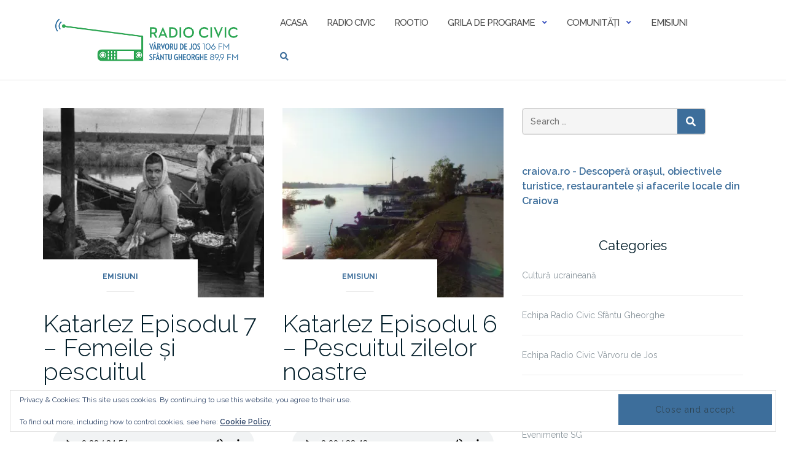

--- FILE ---
content_type: text/html; charset=UTF-8
request_url: https://radiocivic.ro/2020/03/
body_size: 19509
content:

<!DOCTYPE html>
<html lang="en-US">
<head>
	<meta charset="UTF-8">
	<meta name="viewport" content="width=device-width, initial-scale=1">
	<link rel="profile" href="https://gmpg.org/xfn/11">
	<link rel="pingback" href="https://radiocivic.ro/xmlrpc.php">

	<title>March 2020 &#8211; Radio Civic</title>
<meta name='robots' content='max-image-preview:large' />
<link rel='dns-prefetch' href='//secure.gravatar.com' />
<link rel='dns-prefetch' href='//stats.wp.com' />
<link rel='dns-prefetch' href='//fonts.googleapis.com' />
<link rel='dns-prefetch' href='//v0.wordpress.com' />
<link rel='preconnect' href='//c0.wp.com' />
<link rel='preconnect' href='//i0.wp.com' />
<link rel="alternate" type="application/rss+xml" title="Radio Civic &raquo; Feed" href="https://radiocivic.ro/feed/" />
<style id='wp-img-auto-sizes-contain-inline-css' type='text/css'>
img:is([sizes=auto i],[sizes^="auto," i]){contain-intrinsic-size:3000px 1500px}
/*# sourceURL=wp-img-auto-sizes-contain-inline-css */
</style>
<style id='wp-emoji-styles-inline-css' type='text/css'>

	img.wp-smiley, img.emoji {
		display: inline !important;
		border: none !important;
		box-shadow: none !important;
		height: 1em !important;
		width: 1em !important;
		margin: 0 0.07em !important;
		vertical-align: -0.1em !important;
		background: none !important;
		padding: 0 !important;
	}
/*# sourceURL=wp-emoji-styles-inline-css */
</style>
<style id='wp-block-library-inline-css' type='text/css'>
:root{--wp-block-synced-color:#7a00df;--wp-block-synced-color--rgb:122,0,223;--wp-bound-block-color:var(--wp-block-synced-color);--wp-editor-canvas-background:#ddd;--wp-admin-theme-color:#007cba;--wp-admin-theme-color--rgb:0,124,186;--wp-admin-theme-color-darker-10:#006ba1;--wp-admin-theme-color-darker-10--rgb:0,107,160.5;--wp-admin-theme-color-darker-20:#005a87;--wp-admin-theme-color-darker-20--rgb:0,90,135;--wp-admin-border-width-focus:2px}@media (min-resolution:192dpi){:root{--wp-admin-border-width-focus:1.5px}}.wp-element-button{cursor:pointer}:root .has-very-light-gray-background-color{background-color:#eee}:root .has-very-dark-gray-background-color{background-color:#313131}:root .has-very-light-gray-color{color:#eee}:root .has-very-dark-gray-color{color:#313131}:root .has-vivid-green-cyan-to-vivid-cyan-blue-gradient-background{background:linear-gradient(135deg,#00d084,#0693e3)}:root .has-purple-crush-gradient-background{background:linear-gradient(135deg,#34e2e4,#4721fb 50%,#ab1dfe)}:root .has-hazy-dawn-gradient-background{background:linear-gradient(135deg,#faaca8,#dad0ec)}:root .has-subdued-olive-gradient-background{background:linear-gradient(135deg,#fafae1,#67a671)}:root .has-atomic-cream-gradient-background{background:linear-gradient(135deg,#fdd79a,#004a59)}:root .has-nightshade-gradient-background{background:linear-gradient(135deg,#330968,#31cdcf)}:root .has-midnight-gradient-background{background:linear-gradient(135deg,#020381,#2874fc)}:root{--wp--preset--font-size--normal:16px;--wp--preset--font-size--huge:42px}.has-regular-font-size{font-size:1em}.has-larger-font-size{font-size:2.625em}.has-normal-font-size{font-size:var(--wp--preset--font-size--normal)}.has-huge-font-size{font-size:var(--wp--preset--font-size--huge)}.has-text-align-center{text-align:center}.has-text-align-left{text-align:left}.has-text-align-right{text-align:right}.has-fit-text{white-space:nowrap!important}#end-resizable-editor-section{display:none}.aligncenter{clear:both}.items-justified-left{justify-content:flex-start}.items-justified-center{justify-content:center}.items-justified-right{justify-content:flex-end}.items-justified-space-between{justify-content:space-between}.screen-reader-text{border:0;clip-path:inset(50%);height:1px;margin:-1px;overflow:hidden;padding:0;position:absolute;width:1px;word-wrap:normal!important}.screen-reader-text:focus{background-color:#ddd;clip-path:none;color:#444;display:block;font-size:1em;height:auto;left:5px;line-height:normal;padding:15px 23px 14px;text-decoration:none;top:5px;width:auto;z-index:100000}html :where(.has-border-color){border-style:solid}html :where([style*=border-top-color]){border-top-style:solid}html :where([style*=border-right-color]){border-right-style:solid}html :where([style*=border-bottom-color]){border-bottom-style:solid}html :where([style*=border-left-color]){border-left-style:solid}html :where([style*=border-width]){border-style:solid}html :where([style*=border-top-width]){border-top-style:solid}html :where([style*=border-right-width]){border-right-style:solid}html :where([style*=border-bottom-width]){border-bottom-style:solid}html :where([style*=border-left-width]){border-left-style:solid}html :where(img[class*=wp-image-]){height:auto;max-width:100%}:where(figure){margin:0 0 1em}html :where(.is-position-sticky){--wp-admin--admin-bar--position-offset:var(--wp-admin--admin-bar--height,0px)}@media screen and (max-width:600px){html :where(.is-position-sticky){--wp-admin--admin-bar--position-offset:0px}}

/*# sourceURL=wp-block-library-inline-css */
</style><style id='wp-block-image-inline-css' type='text/css'>
.wp-block-image>a,.wp-block-image>figure>a{display:inline-block}.wp-block-image img{box-sizing:border-box;height:auto;max-width:100%;vertical-align:bottom}@media not (prefers-reduced-motion){.wp-block-image img.hide{visibility:hidden}.wp-block-image img.show{animation:show-content-image .4s}}.wp-block-image[style*=border-radius] img,.wp-block-image[style*=border-radius]>a{border-radius:inherit}.wp-block-image.has-custom-border img{box-sizing:border-box}.wp-block-image.aligncenter{text-align:center}.wp-block-image.alignfull>a,.wp-block-image.alignwide>a{width:100%}.wp-block-image.alignfull img,.wp-block-image.alignwide img{height:auto;width:100%}.wp-block-image .aligncenter,.wp-block-image .alignleft,.wp-block-image .alignright,.wp-block-image.aligncenter,.wp-block-image.alignleft,.wp-block-image.alignright{display:table}.wp-block-image .aligncenter>figcaption,.wp-block-image .alignleft>figcaption,.wp-block-image .alignright>figcaption,.wp-block-image.aligncenter>figcaption,.wp-block-image.alignleft>figcaption,.wp-block-image.alignright>figcaption{caption-side:bottom;display:table-caption}.wp-block-image .alignleft{float:left;margin:.5em 1em .5em 0}.wp-block-image .alignright{float:right;margin:.5em 0 .5em 1em}.wp-block-image .aligncenter{margin-left:auto;margin-right:auto}.wp-block-image :where(figcaption){margin-bottom:1em;margin-top:.5em}.wp-block-image.is-style-circle-mask img{border-radius:9999px}@supports ((-webkit-mask-image:none) or (mask-image:none)) or (-webkit-mask-image:none){.wp-block-image.is-style-circle-mask img{border-radius:0;-webkit-mask-image:url('data:image/svg+xml;utf8,<svg viewBox="0 0 100 100" xmlns="http://www.w3.org/2000/svg"><circle cx="50" cy="50" r="50"/></svg>');mask-image:url('data:image/svg+xml;utf8,<svg viewBox="0 0 100 100" xmlns="http://www.w3.org/2000/svg"><circle cx="50" cy="50" r="50"/></svg>');mask-mode:alpha;-webkit-mask-position:center;mask-position:center;-webkit-mask-repeat:no-repeat;mask-repeat:no-repeat;-webkit-mask-size:contain;mask-size:contain}}:root :where(.wp-block-image.is-style-rounded img,.wp-block-image .is-style-rounded img){border-radius:9999px}.wp-block-image figure{margin:0}.wp-lightbox-container{display:flex;flex-direction:column;position:relative}.wp-lightbox-container img{cursor:zoom-in}.wp-lightbox-container img:hover+button{opacity:1}.wp-lightbox-container button{align-items:center;backdrop-filter:blur(16px) saturate(180%);background-color:#5a5a5a40;border:none;border-radius:4px;cursor:zoom-in;display:flex;height:20px;justify-content:center;opacity:0;padding:0;position:absolute;right:16px;text-align:center;top:16px;width:20px;z-index:100}@media not (prefers-reduced-motion){.wp-lightbox-container button{transition:opacity .2s ease}}.wp-lightbox-container button:focus-visible{outline:3px auto #5a5a5a40;outline:3px auto -webkit-focus-ring-color;outline-offset:3px}.wp-lightbox-container button:hover{cursor:pointer;opacity:1}.wp-lightbox-container button:focus{opacity:1}.wp-lightbox-container button:focus,.wp-lightbox-container button:hover,.wp-lightbox-container button:not(:hover):not(:active):not(.has-background){background-color:#5a5a5a40;border:none}.wp-lightbox-overlay{box-sizing:border-box;cursor:zoom-out;height:100vh;left:0;overflow:hidden;position:fixed;top:0;visibility:hidden;width:100%;z-index:100000}.wp-lightbox-overlay .close-button{align-items:center;cursor:pointer;display:flex;justify-content:center;min-height:40px;min-width:40px;padding:0;position:absolute;right:calc(env(safe-area-inset-right) + 16px);top:calc(env(safe-area-inset-top) + 16px);z-index:5000000}.wp-lightbox-overlay .close-button:focus,.wp-lightbox-overlay .close-button:hover,.wp-lightbox-overlay .close-button:not(:hover):not(:active):not(.has-background){background:none;border:none}.wp-lightbox-overlay .lightbox-image-container{height:var(--wp--lightbox-container-height);left:50%;overflow:hidden;position:absolute;top:50%;transform:translate(-50%,-50%);transform-origin:top left;width:var(--wp--lightbox-container-width);z-index:9999999999}.wp-lightbox-overlay .wp-block-image{align-items:center;box-sizing:border-box;display:flex;height:100%;justify-content:center;margin:0;position:relative;transform-origin:0 0;width:100%;z-index:3000000}.wp-lightbox-overlay .wp-block-image img{height:var(--wp--lightbox-image-height);min-height:var(--wp--lightbox-image-height);min-width:var(--wp--lightbox-image-width);width:var(--wp--lightbox-image-width)}.wp-lightbox-overlay .wp-block-image figcaption{display:none}.wp-lightbox-overlay button{background:none;border:none}.wp-lightbox-overlay .scrim{background-color:#fff;height:100%;opacity:.9;position:absolute;width:100%;z-index:2000000}.wp-lightbox-overlay.active{visibility:visible}@media not (prefers-reduced-motion){.wp-lightbox-overlay.active{animation:turn-on-visibility .25s both}.wp-lightbox-overlay.active img{animation:turn-on-visibility .35s both}.wp-lightbox-overlay.show-closing-animation:not(.active){animation:turn-off-visibility .35s both}.wp-lightbox-overlay.show-closing-animation:not(.active) img{animation:turn-off-visibility .25s both}.wp-lightbox-overlay.zoom.active{animation:none;opacity:1;visibility:visible}.wp-lightbox-overlay.zoom.active .lightbox-image-container{animation:lightbox-zoom-in .4s}.wp-lightbox-overlay.zoom.active .lightbox-image-container img{animation:none}.wp-lightbox-overlay.zoom.active .scrim{animation:turn-on-visibility .4s forwards}.wp-lightbox-overlay.zoom.show-closing-animation:not(.active){animation:none}.wp-lightbox-overlay.zoom.show-closing-animation:not(.active) .lightbox-image-container{animation:lightbox-zoom-out .4s}.wp-lightbox-overlay.zoom.show-closing-animation:not(.active) .lightbox-image-container img{animation:none}.wp-lightbox-overlay.zoom.show-closing-animation:not(.active) .scrim{animation:turn-off-visibility .4s forwards}}@keyframes show-content-image{0%{visibility:hidden}99%{visibility:hidden}to{visibility:visible}}@keyframes turn-on-visibility{0%{opacity:0}to{opacity:1}}@keyframes turn-off-visibility{0%{opacity:1;visibility:visible}99%{opacity:0;visibility:visible}to{opacity:0;visibility:hidden}}@keyframes lightbox-zoom-in{0%{transform:translate(calc((-100vw + var(--wp--lightbox-scrollbar-width))/2 + var(--wp--lightbox-initial-left-position)),calc(-50vh + var(--wp--lightbox-initial-top-position))) scale(var(--wp--lightbox-scale))}to{transform:translate(-50%,-50%) scale(1)}}@keyframes lightbox-zoom-out{0%{transform:translate(-50%,-50%) scale(1);visibility:visible}99%{visibility:visible}to{transform:translate(calc((-100vw + var(--wp--lightbox-scrollbar-width))/2 + var(--wp--lightbox-initial-left-position)),calc(-50vh + var(--wp--lightbox-initial-top-position))) scale(var(--wp--lightbox-scale));visibility:hidden}}
/*# sourceURL=https://c0.wp.com/c/6.9/wp-includes/blocks/image/style.min.css */
</style>
<style id='wp-block-audio-inline-css' type='text/css'>
.wp-block-audio{box-sizing:border-box}.wp-block-audio :where(figcaption){margin-bottom:1em;margin-top:.5em}.wp-block-audio audio{min-width:300px;width:100%}
/*# sourceURL=https://c0.wp.com/c/6.9/wp-includes/blocks/audio/style.min.css */
</style>
<style id='wp-block-paragraph-inline-css' type='text/css'>
.is-small-text{font-size:.875em}.is-regular-text{font-size:1em}.is-large-text{font-size:2.25em}.is-larger-text{font-size:3em}.has-drop-cap:not(:focus):first-letter{float:left;font-size:8.4em;font-style:normal;font-weight:100;line-height:.68;margin:.05em .1em 0 0;text-transform:uppercase}body.rtl .has-drop-cap:not(:focus):first-letter{float:none;margin-left:.1em}p.has-drop-cap.has-background{overflow:hidden}:root :where(p.has-background){padding:1.25em 2.375em}:where(p.has-text-color:not(.has-link-color)) a{color:inherit}p.has-text-align-left[style*="writing-mode:vertical-lr"],p.has-text-align-right[style*="writing-mode:vertical-rl"]{rotate:180deg}
/*# sourceURL=https://c0.wp.com/c/6.9/wp-includes/blocks/paragraph/style.min.css */
</style>
<style id='global-styles-inline-css' type='text/css'>
:root{--wp--preset--aspect-ratio--square: 1;--wp--preset--aspect-ratio--4-3: 4/3;--wp--preset--aspect-ratio--3-4: 3/4;--wp--preset--aspect-ratio--3-2: 3/2;--wp--preset--aspect-ratio--2-3: 2/3;--wp--preset--aspect-ratio--16-9: 16/9;--wp--preset--aspect-ratio--9-16: 9/16;--wp--preset--color--black: #000000;--wp--preset--color--cyan-bluish-gray: #abb8c3;--wp--preset--color--white: #ffffff;--wp--preset--color--pale-pink: #f78da7;--wp--preset--color--vivid-red: #cf2e2e;--wp--preset--color--luminous-vivid-orange: #ff6900;--wp--preset--color--luminous-vivid-amber: #fcb900;--wp--preset--color--light-green-cyan: #7bdcb5;--wp--preset--color--vivid-green-cyan: #00d084;--wp--preset--color--pale-cyan-blue: #8ed1fc;--wp--preset--color--vivid-cyan-blue: #0693e3;--wp--preset--color--vivid-purple: #9b51e0;--wp--preset--gradient--vivid-cyan-blue-to-vivid-purple: linear-gradient(135deg,rgb(6,147,227) 0%,rgb(155,81,224) 100%);--wp--preset--gradient--light-green-cyan-to-vivid-green-cyan: linear-gradient(135deg,rgb(122,220,180) 0%,rgb(0,208,130) 100%);--wp--preset--gradient--luminous-vivid-amber-to-luminous-vivid-orange: linear-gradient(135deg,rgb(252,185,0) 0%,rgb(255,105,0) 100%);--wp--preset--gradient--luminous-vivid-orange-to-vivid-red: linear-gradient(135deg,rgb(255,105,0) 0%,rgb(207,46,46) 100%);--wp--preset--gradient--very-light-gray-to-cyan-bluish-gray: linear-gradient(135deg,rgb(238,238,238) 0%,rgb(169,184,195) 100%);--wp--preset--gradient--cool-to-warm-spectrum: linear-gradient(135deg,rgb(74,234,220) 0%,rgb(151,120,209) 20%,rgb(207,42,186) 40%,rgb(238,44,130) 60%,rgb(251,105,98) 80%,rgb(254,248,76) 100%);--wp--preset--gradient--blush-light-purple: linear-gradient(135deg,rgb(255,206,236) 0%,rgb(152,150,240) 100%);--wp--preset--gradient--blush-bordeaux: linear-gradient(135deg,rgb(254,205,165) 0%,rgb(254,45,45) 50%,rgb(107,0,62) 100%);--wp--preset--gradient--luminous-dusk: linear-gradient(135deg,rgb(255,203,112) 0%,rgb(199,81,192) 50%,rgb(65,88,208) 100%);--wp--preset--gradient--pale-ocean: linear-gradient(135deg,rgb(255,245,203) 0%,rgb(182,227,212) 50%,rgb(51,167,181) 100%);--wp--preset--gradient--electric-grass: linear-gradient(135deg,rgb(202,248,128) 0%,rgb(113,206,126) 100%);--wp--preset--gradient--midnight: linear-gradient(135deg,rgb(2,3,129) 0%,rgb(40,116,252) 100%);--wp--preset--font-size--small: 13px;--wp--preset--font-size--medium: 20px;--wp--preset--font-size--large: 36px;--wp--preset--font-size--x-large: 42px;--wp--preset--spacing--20: 0.44rem;--wp--preset--spacing--30: 0.67rem;--wp--preset--spacing--40: 1rem;--wp--preset--spacing--50: 1.5rem;--wp--preset--spacing--60: 2.25rem;--wp--preset--spacing--70: 3.38rem;--wp--preset--spacing--80: 5.06rem;--wp--preset--shadow--natural: 6px 6px 9px rgba(0, 0, 0, 0.2);--wp--preset--shadow--deep: 12px 12px 50px rgba(0, 0, 0, 0.4);--wp--preset--shadow--sharp: 6px 6px 0px rgba(0, 0, 0, 0.2);--wp--preset--shadow--outlined: 6px 6px 0px -3px rgb(255, 255, 255), 6px 6px rgb(0, 0, 0);--wp--preset--shadow--crisp: 6px 6px 0px rgb(0, 0, 0);}:where(.is-layout-flex){gap: 0.5em;}:where(.is-layout-grid){gap: 0.5em;}body .is-layout-flex{display: flex;}.is-layout-flex{flex-wrap: wrap;align-items: center;}.is-layout-flex > :is(*, div){margin: 0;}body .is-layout-grid{display: grid;}.is-layout-grid > :is(*, div){margin: 0;}:where(.wp-block-columns.is-layout-flex){gap: 2em;}:where(.wp-block-columns.is-layout-grid){gap: 2em;}:where(.wp-block-post-template.is-layout-flex){gap: 1.25em;}:where(.wp-block-post-template.is-layout-grid){gap: 1.25em;}.has-black-color{color: var(--wp--preset--color--black) !important;}.has-cyan-bluish-gray-color{color: var(--wp--preset--color--cyan-bluish-gray) !important;}.has-white-color{color: var(--wp--preset--color--white) !important;}.has-pale-pink-color{color: var(--wp--preset--color--pale-pink) !important;}.has-vivid-red-color{color: var(--wp--preset--color--vivid-red) !important;}.has-luminous-vivid-orange-color{color: var(--wp--preset--color--luminous-vivid-orange) !important;}.has-luminous-vivid-amber-color{color: var(--wp--preset--color--luminous-vivid-amber) !important;}.has-light-green-cyan-color{color: var(--wp--preset--color--light-green-cyan) !important;}.has-vivid-green-cyan-color{color: var(--wp--preset--color--vivid-green-cyan) !important;}.has-pale-cyan-blue-color{color: var(--wp--preset--color--pale-cyan-blue) !important;}.has-vivid-cyan-blue-color{color: var(--wp--preset--color--vivid-cyan-blue) !important;}.has-vivid-purple-color{color: var(--wp--preset--color--vivid-purple) !important;}.has-black-background-color{background-color: var(--wp--preset--color--black) !important;}.has-cyan-bluish-gray-background-color{background-color: var(--wp--preset--color--cyan-bluish-gray) !important;}.has-white-background-color{background-color: var(--wp--preset--color--white) !important;}.has-pale-pink-background-color{background-color: var(--wp--preset--color--pale-pink) !important;}.has-vivid-red-background-color{background-color: var(--wp--preset--color--vivid-red) !important;}.has-luminous-vivid-orange-background-color{background-color: var(--wp--preset--color--luminous-vivid-orange) !important;}.has-luminous-vivid-amber-background-color{background-color: var(--wp--preset--color--luminous-vivid-amber) !important;}.has-light-green-cyan-background-color{background-color: var(--wp--preset--color--light-green-cyan) !important;}.has-vivid-green-cyan-background-color{background-color: var(--wp--preset--color--vivid-green-cyan) !important;}.has-pale-cyan-blue-background-color{background-color: var(--wp--preset--color--pale-cyan-blue) !important;}.has-vivid-cyan-blue-background-color{background-color: var(--wp--preset--color--vivid-cyan-blue) !important;}.has-vivid-purple-background-color{background-color: var(--wp--preset--color--vivid-purple) !important;}.has-black-border-color{border-color: var(--wp--preset--color--black) !important;}.has-cyan-bluish-gray-border-color{border-color: var(--wp--preset--color--cyan-bluish-gray) !important;}.has-white-border-color{border-color: var(--wp--preset--color--white) !important;}.has-pale-pink-border-color{border-color: var(--wp--preset--color--pale-pink) !important;}.has-vivid-red-border-color{border-color: var(--wp--preset--color--vivid-red) !important;}.has-luminous-vivid-orange-border-color{border-color: var(--wp--preset--color--luminous-vivid-orange) !important;}.has-luminous-vivid-amber-border-color{border-color: var(--wp--preset--color--luminous-vivid-amber) !important;}.has-light-green-cyan-border-color{border-color: var(--wp--preset--color--light-green-cyan) !important;}.has-vivid-green-cyan-border-color{border-color: var(--wp--preset--color--vivid-green-cyan) !important;}.has-pale-cyan-blue-border-color{border-color: var(--wp--preset--color--pale-cyan-blue) !important;}.has-vivid-cyan-blue-border-color{border-color: var(--wp--preset--color--vivid-cyan-blue) !important;}.has-vivid-purple-border-color{border-color: var(--wp--preset--color--vivid-purple) !important;}.has-vivid-cyan-blue-to-vivid-purple-gradient-background{background: var(--wp--preset--gradient--vivid-cyan-blue-to-vivid-purple) !important;}.has-light-green-cyan-to-vivid-green-cyan-gradient-background{background: var(--wp--preset--gradient--light-green-cyan-to-vivid-green-cyan) !important;}.has-luminous-vivid-amber-to-luminous-vivid-orange-gradient-background{background: var(--wp--preset--gradient--luminous-vivid-amber-to-luminous-vivid-orange) !important;}.has-luminous-vivid-orange-to-vivid-red-gradient-background{background: var(--wp--preset--gradient--luminous-vivid-orange-to-vivid-red) !important;}.has-very-light-gray-to-cyan-bluish-gray-gradient-background{background: var(--wp--preset--gradient--very-light-gray-to-cyan-bluish-gray) !important;}.has-cool-to-warm-spectrum-gradient-background{background: var(--wp--preset--gradient--cool-to-warm-spectrum) !important;}.has-blush-light-purple-gradient-background{background: var(--wp--preset--gradient--blush-light-purple) !important;}.has-blush-bordeaux-gradient-background{background: var(--wp--preset--gradient--blush-bordeaux) !important;}.has-luminous-dusk-gradient-background{background: var(--wp--preset--gradient--luminous-dusk) !important;}.has-pale-ocean-gradient-background{background: var(--wp--preset--gradient--pale-ocean) !important;}.has-electric-grass-gradient-background{background: var(--wp--preset--gradient--electric-grass) !important;}.has-midnight-gradient-background{background: var(--wp--preset--gradient--midnight) !important;}.has-small-font-size{font-size: var(--wp--preset--font-size--small) !important;}.has-medium-font-size{font-size: var(--wp--preset--font-size--medium) !important;}.has-large-font-size{font-size: var(--wp--preset--font-size--large) !important;}.has-x-large-font-size{font-size: var(--wp--preset--font-size--x-large) !important;}
/*# sourceURL=global-styles-inline-css */
</style>

<style id='classic-theme-styles-inline-css' type='text/css'>
/*! This file is auto-generated */
.wp-block-button__link{color:#fff;background-color:#32373c;border-radius:9999px;box-shadow:none;text-decoration:none;padding:calc(.667em + 2px) calc(1.333em + 2px);font-size:1.125em}.wp-block-file__button{background:#32373c;color:#fff;text-decoration:none}
/*# sourceURL=/wp-includes/css/classic-themes.min.css */
</style>
<link rel='stylesheet' id='contact-form-7-css' href='https://radiocivic.ro/wp-content/plugins/contact-form-7/includes/css/styles.css?ver=6.1.4' type='text/css' media='all' />
<link rel='stylesheet' id='fancybox-for-wp-css' href='https://radiocivic.ro/wp-content/plugins/fancybox-for-wordpress/assets/css/fancybox.css?ver=1.3.4' type='text/css' media='all' />
<link rel='stylesheet' id='audioigniter-css' href='https://radiocivic.ro/wp-content/plugins/audioigniter/player/build/style.css?ver=2.0.2' type='text/css' media='all' />
<link rel='stylesheet' id='bootstrap-css' href='https://radiocivic.ro/wp-content/themes/shapely/assets/css/bootstrap.min.css?ver=6.9' type='text/css' media='all' />
<link rel='stylesheet' id='font-awesome-css' href='https://radiocivic.ro/wp-content/themes/shapely/assets/css/fontawesome6/all.min.css?ver=6.9' type='text/css' media='all' />
<link rel='stylesheet' id='shapely-fonts-css' href='//fonts.googleapis.com/css?family=Raleway%3A100%2C300%2C400%2C500%2C600%2C700&#038;display=swap&#038;ver=6.9' type='text/css' media='all' />
<link rel='stylesheet' id='flexslider-css' href='https://radiocivic.ro/wp-content/themes/shapely/assets/css/flexslider.css?ver=6.9' type='text/css' media='all' />
<link rel='stylesheet' id='shapely-style-css' href='https://radiocivic.ro/wp-content/themes/shapely/style.css?ver=6.9' type='text/css' media='all' />
<link rel='stylesheet' id='shapely-custom-css' href='https://radiocivic.ro/wp-content/themes/shapely/assets/css/custom.css?ver=6.9' type='text/css' media='all' />
<link rel='stylesheet' id='owl.carousel-css' href='https://radiocivic.ro/wp-content/themes/shapely/assets/js/owl-carousel/owl.carousel.min.css?ver=6.9' type='text/css' media='all' />
<link rel='stylesheet' id='owl.carousel.theme-css' href='https://radiocivic.ro/wp-content/themes/shapely/assets/js/owl-carousel/owl.theme.default.css?ver=6.9' type='text/css' media='all' />
<script type="text/javascript" src="https://c0.wp.com/c/6.9/wp-includes/js/jquery/jquery.min.js" id="jquery-core-js"></script>
<script type="text/javascript" src="https://c0.wp.com/c/6.9/wp-includes/js/jquery/jquery-migrate.min.js" id="jquery-migrate-js"></script>
<script type="text/javascript" src="https://radiocivic.ro/wp-content/plugins/fancybox-for-wordpress/assets/js/purify.min.js?ver=1.3.4" id="purify-js"></script>
<script type="text/javascript" src="https://radiocivic.ro/wp-content/plugins/fancybox-for-wordpress/assets/js/jquery.fancybox.js?ver=1.3.4" id="fancybox-for-wp-js"></script>
<link rel="https://api.w.org/" href="https://radiocivic.ro/wp-json/" /><link rel="EditURI" type="application/rsd+xml" title="RSD" href="https://radiocivic.ro/xmlrpc.php?rsd" />
<meta name="generator" content="WordPress 6.9" />

<!-- Fancybox for WordPress v3.3.7 -->
<style type="text/css">
	.fancybox-slide--image .fancybox-content{background-color: #FFFFFF}div.fancybox-caption{display:none !important;}
	
	img.fancybox-image{border-width:10px;border-color:#FFFFFF;border-style:solid;}
	div.fancybox-bg{background-color:rgba(102,102,102,0.3);opacity:1 !important;}div.fancybox-content{border-color:#FFFFFF}
	div#fancybox-title{background-color:#FFFFFF}
	div.fancybox-content{background-color:#FFFFFF}
	div#fancybox-title-inside{color:#333333}
	
	
	
	div.fancybox-caption p.caption-title{display:inline-block}
	div.fancybox-caption p.caption-title{font-size:14px}
	div.fancybox-caption p.caption-title{color:#333333}
	div.fancybox-caption {color:#333333}div.fancybox-caption p.caption-title {background:#fff; width:auto;padding:10px 30px;}div.fancybox-content p.caption-title{color:#333333;margin: 0;padding: 5px 0;}
</style><script type="text/javascript">
	jQuery(function () {

		var mobileOnly = false;
		
		if (mobileOnly) {
			return;
		}

		jQuery.fn.getTitle = function () { // Copy the title of every IMG tag and add it to its parent A so that fancybox can show titles
			var arr = jQuery("a[data-fancybox]");jQuery.each(arr, function() {var title = jQuery(this).children("img").attr("title") || '';var figCaptionHtml = jQuery(this).next("figcaption").html() || '';var processedCaption = figCaptionHtml;if (figCaptionHtml.length && typeof DOMPurify === 'function') {processedCaption = DOMPurify.sanitize(figCaptionHtml, {USE_PROFILES: {html: true}});} else if (figCaptionHtml.length) {processedCaption = jQuery("<div>").text(figCaptionHtml).html();}var newTitle = title;if (processedCaption.length) {newTitle = title.length ? title + " " + processedCaption : processedCaption;}if (newTitle.length) {jQuery(this).attr("title", newTitle);}});		}

		// Supported file extensions

				var thumbnails = jQuery("a:has(img)").not(".nolightbox").not('.envira-gallery-link').not('.ngg-simplelightbox').filter(function () {
			return /\.(jpe?g|png|gif|mp4|webp|bmp|pdf)(\?[^/]*)*$/i.test(jQuery(this).attr('href'))
		});
		

		// Add data-type iframe for links that are not images or videos.
		var iframeLinks = jQuery('.fancyboxforwp').filter(function () {
			return !/\.(jpe?g|png|gif|mp4|webp|bmp|pdf)(\?[^/]*)*$/i.test(jQuery(this).attr('href'))
		}).filter(function () {
			return !/vimeo|youtube/i.test(jQuery(this).attr('href'))
		});
		iframeLinks.attr({"data-type": "iframe"}).getTitle();

				// Gallery All
		thumbnails.addClass("fancyboxforwp").attr("data-fancybox", "gallery").getTitle();
		iframeLinks.attr({"data-fancybox": "gallery"}).getTitle();

		// Gallery type NONE
		
		// Call fancybox and apply it on any link with a rel atribute that starts with "fancybox", with the options set on the admin panel
		jQuery("a.fancyboxforwp").fancyboxforwp({
			loop: false,
			smallBtn: false,
			zoomOpacity: "auto",
			animationEffect: "fade",
			animationDuration: 500,
			transitionEffect: "fade",
			transitionDuration: "300",
			overlayShow: true,
			overlayOpacity: "0.3",
			titleShow: true,
			titlePosition: "inside",
			keyboard: true,
			showCloseButton: false,
			arrows: true,
			clickContent:false,
			clickSlide: "close",
			mobile: {
				clickContent: function (current, event) {
					return current.type === "image" ? "toggleControls" : false;
				},
				clickSlide: function (current, event) {
					return current.type === "image" ? "close" : "close";
				},
			},
			wheel: false,
			toolbar: true,
			preventCaptionOverlap: true,
			onInit: function() { },			onDeactivate
	: function() { },		beforeClose: function() { },			afterShow: function(instance) { jQuery( ".fancybox-image" ).on("click", function( ){ ( instance.isScaledDown() ) ? instance.scaleToActual() : instance.scaleToFit() }) },				afterClose: function() { },					caption : function( instance, item ) {var title = "";if("undefined" != typeof jQuery(this).context ){var title = jQuery(this).context.title;} else { var title = ("undefined" != typeof jQuery(this).attr("title")) ? jQuery(this).attr("title") : false;}var caption = jQuery(this).data('caption') || '';if ( item.type === 'image' && title.length ) {caption = (caption.length ? caption + '<br />' : '') + '<p class="caption-title">'+jQuery("<div>").text(title).html()+'</p>' ;}if (typeof DOMPurify === "function" && caption.length) { return DOMPurify.sanitize(caption, {USE_PROFILES: {html: true}}); } else { return jQuery("<div>").text(caption).html(); }},
		afterLoad : function( instance, current ) {var captionContent = current.opts.caption || '';var sanitizedCaptionString = '';if (typeof DOMPurify === 'function' && captionContent.length) {sanitizedCaptionString = DOMPurify.sanitize(captionContent, {USE_PROFILES: {html: true}});} else if (captionContent.length) { sanitizedCaptionString = jQuery("<div>").text(captionContent).html();}if (sanitizedCaptionString.length) { current.$content.append(jQuery('<div class=\"fancybox-custom-caption inside-caption\" style=\" position: absolute;left:0;right:0;color:#000;margin:0 auto;bottom:0;text-align:center;background-color:#FFFFFF \"></div>').html(sanitizedCaptionString)); }},
			})
		;

			})
</script>
<!-- END Fancybox for WordPress -->
	<style>img#wpstats{display:none}</style>
		<style type="text/css">a, .image-bg a, .contact-section .social-icons li a, a:visited, .footer .footer-credits a, .post-content .post-meta li a, .post-content .shapely-category a, .module.widget-handle i {color:#3d6e9b }a:hover,
				a:active,
				a:focus,
				.post-title a:hover,
				.post-title a:focus,
				.image-bg a:hover,
				.image-bg a:focus,
				.contact-section .social-icons li a:hover,
				.contact-section .social-icons li a:focus,
				.footer .footer-credits a:hover,
				.footer .footer-credits a:focus,
				.post-content .post-meta li a:hover,
				.post-content .post-meta li a:focus,
				.widget.widget_recent_entries ul li a:focus,
				.widget.widget_recent_entries ul li a:hover,
				.widget.widget_recent_comments ul li .comment-author-link a:focus,
				.widget.widget_recent_comments ul li .comment-author-link a:hover,
				.widget.widget_archive > div ul li a:focus,
				.widget.widget_archive > div ul li a:hover,
				.widget.widget_archive ul li a:focus,
				.widget.widget_archive ul li a:hover,
				.widget.widget_categories > div ul li a:focus,
				.widget.widget_categories > div ul li a:hover,
				.widget.widget_categories ul li a:focus,
				.widget.widget_categories ul li a:hover,
				.widget.widget_meta > div ul li a:focus,
				.widget.widget_meta > div ul li a:hover,
				.widget.widget_meta ul li a:focus,
				.widget.widget_meta ul li a:hover,
				.widget.widget_pages > div ul li a:focus,
				.widget.widget_pages > div ul li a:hover,
				.widget.widget_pages ul li a:focus,
				.widget.widget_pages ul li a:hover,
				.widget.widget_nav_menu > div ul li a:focus,
				.widget.widget_nav_menu > div ul li a:hover,
				.widget.widget_nav_menu ul li a:focus,
				.widget.widget_nav_menu ul li a:hover,
				.widget.widget_nav_menu .menu > li a:focus,
				.widget.widget_nav_menu .menu > li a:hover,
				.widget.widget_tag_cloud a:focus,
				.widget.widget_tag_cloud a:hover,
				.widget_product_categories ul.product-categories li a:hover,
				.widget_product_categories ul.product-categories li a:focus,
				.widget_product_tag_cloud .tagcloud a:hover,
				.widget_product_tag_cloud .tagcloud a:focus,
				.widget_products .product_list_widget a:hover,
				.widget_products .product_list_widget a:focus,
				.woocommerce.widget ul.cart_list li a:hover,
				.woocommerce.widget ul.cart_list li a:focus,
				.woocommerce.widget ul.product_list_widget li a:hover,
				.woocommerce.widget ul.product_list_widget li a:focus,
				.woocommerce .widget_layered_nav_filters ul li a:hover,
				.woocommerce .widget_layered_nav_filters ul li a:focus,
				.woocommerce .widget_layered_nav ul li a:hover,
				.woocommerce .widget_layered_nav ul li a:focus,
				.main-navigation .menu > li > ul li:hover > a,
				.main-navigation .menu > li > ul li:focus > a,
				.main-navigation .menu > li > ul .dropdown:hover:after,
				.main-navigation .menu > li > ul .dropdown:focus:after,
				.main-navigation .menu > li > ul li.menu-item-has-children:hover:after,
				.main-navigation .menu > li > ul li.menu-item-has-children:focus:after,
				.main-navigation .menu li a:focus,
				.main-navigation .menu li:focus > a,
				.main-navigation .menu > li > ul li a:focus,
				.post-content .shapely-category a:hover,
				.post-content .shapely-category a:focus,
				.main-navigation .menu li:hover > a,
				.main-navigation .menu li:focus > a,
				.main-navigation .menu > li:hover:after,
				.main-navigation .menu > li:focus-within:after,
				.bg-dark .social-list a:hover,
				.bg-dark .social-list a:focus,
				.shapely-social .shapely-social-icon:hover,
				.shapely-social .shapely-social-icon:focus { color: #54a35c;}.btn-filled, .btn-filled:visited, .woocommerce #respond input#submit.alt,
          .woocommerce a.button.alt, .woocommerce button.button.alt,
          .woocommerce input.button.alt, .woocommerce #respond input#submit,
          .woocommerce a.button, .woocommerce button.button,
          .woocommerce input.button,
          .video-widget .video-controls button,
          input[type="submit"],
          button[type="submit"],
          .post-content .more-link { background:#3d6e9b !important; border: 2px solid #3d6e9b !important;}.shapely_home_parallax > section:not(.image-bg) .btn-white { color:#3d6e9b !important; border: 2px solid #3d6e9b !important; }.btn-filled:hover,
				.btn-filled:focus,
				.woocommerce #respond input#submit.alt:hover,
				.woocommerce #respond input#submit.alt:focus,
				.woocommerce a.button.alt:hover,
				.woocommerce a.button.alt:focus,
				.woocommerce button.button.alt:hover,
				.woocommerce button.button.alt:focus,
				.woocommerce input.button.alt:hover,
				.woocommerce input.button.alt:focus,
				.woocommerce #respond input#submit:hover,
				.woocommerce #respond input#submit:focus,
				.woocommerce a.button:hover,
				.woocommerce a.button:focus,
				.woocommerce button.button:hover,
				.woocommerce button.button:focus,
				.woocommerce input.button:hover,
				.woocommerce input.button:focus,
				.video-widget .video-controls button:hover,
				.video-widget .video-controls button:focus,
				input[type="submit"]:hover,
				input[type="submit"]:focus,
				button[type="submit"]:hover,
				button[type="submit"]:focus,
				.post-content .more-link:hover,
				.post-content .more-link:focus,
				.btn:not(.btn-white):hover,
				.btn:not(.btn-white):focus,
				.button:not(.btn-white):hover,
				.button:not(.btn-white):focus
				{ background: #54a35c !important; border: 2px solid #54a35c !important;}.shapely_home_parallax > section:not(.image-bg) .btn-white:hover,
				.shapely_home_parallax > section:not(.image-bg) .btn-white:focus,
				.pagination span:not( .dots ),
				.pagination a:hover,
				.pagination a:focus,
				.woocommerce-pagination ul.page-numbers span.page-numbers,
				.woocommerce nav.woocommerce-pagination ul li a:focus,
				.woocommerce nav.woocommerce-pagination ul li a:hover,
				.woocommerce nav.woocommerce-pagination ul li span.current { background-color: #54a35c !important; border-color: #54a35c !important;color: #fff !important; }.widget.widget_search .search-form > input#s:hover,
				.widget.widget_search .search-form > input#s:focus,
				.widget.widget_calendar #wp-calendar td:not(.pad):not(#next):not(#prev)#today,
				.widget_product_search .woocommerce-product-search > input.search-field:hover,
				.widget_product_search .woocommerce-product-search > input.search-field:focus,
				.widget.widget_search input[type="text"]:focus + button[type="submit"].searchsubmit,
				.widget.widget_search input[type="text"]:hover + button[type="submit"].searchsubmit,
				textarea:hover,
				textarea:focus,
				input[type="text"]:hover,
				input[type="search"]:hover,
				input[type="email"]:hover,
				input[type="tel"]:hover,
				input[type="password"]:hover,
				input[type="text"]:focus,
				input[type="search"]:focus,
				input[type="email"]:focus,
				input[type="tel"]:focus,
				input[type="password"]:focus,
				.widget.widget_product_search input[type="text"]:focus + button[type="submit"].searchsubmit,
				.widget.widget_product_search input[type="text"]:hover + button[type="submit"].searchsubmit
				{ border-color: #54a35c !important }.widget.widget_calendar #wp-calendar > caption:after,
				.widget.widget_calendar #wp-calendar td:not(.pad):not(#next):not(#prev)#today:hover,
				.widget.widget_calendar #wp-calendar td:not(.pad):not(#next):not(#prev)#today:focus
				{ background-color: #54a35c }.widget.widget_search input[type="text"]:focus + button[type="submit"].searchsubmit,
				.widget.widget_search input[type="text"]:hover + button[type="submit"].searchsubmit,
				.widget.widget_product_search input[type="text"]:focus + button[type="submit"].searchsubmit,
				.widget.widget_product_search input[type="text"]:hover + button[type="submit"].searchsubmit,
				.image-bg .text-slider .flex-direction-nav li a:focus:before
				{ color: #54a35c }</style>
<!-- Jetpack Open Graph Tags -->
<meta property="og:type" content="website" />
<meta property="og:title" content="March 2020 &#8211; Radio Civic" />
<meta property="og:site_name" content="Radio Civic" />
<meta property="og:image" content="https://i0.wp.com/radiocivic.ro/wp-content/uploads/2019/04/cropped-favicon.png?fit=512%2C512&#038;ssl=1" />
<meta property="og:image:width" content="512" />
<meta property="og:image:height" content="512" />
<meta property="og:image:alt" content="" />
<meta property="og:locale" content="en_US" />

<!-- End Jetpack Open Graph Tags -->
<link rel="icon" href="https://i0.wp.com/radiocivic.ro/wp-content/uploads/2019/04/cropped-favicon.png?fit=32%2C32&#038;ssl=1" sizes="32x32" />
<link rel="icon" href="https://i0.wp.com/radiocivic.ro/wp-content/uploads/2019/04/cropped-favicon.png?fit=192%2C192&#038;ssl=1" sizes="192x192" />
<link rel="apple-touch-icon" href="https://i0.wp.com/radiocivic.ro/wp-content/uploads/2019/04/cropped-favicon.png?fit=180%2C180&#038;ssl=1" />
<meta name="msapplication-TileImage" content="https://i0.wp.com/radiocivic.ro/wp-content/uploads/2019/04/cropped-favicon.png?fit=270%2C270&#038;ssl=1" />
		<style type="text/css" id="wp-custom-css">
			.footer-credits { 
	display: none; 
}

#colophon .widget ul li { 
	padding: 0;
	margin-bottom: 5px;
  border: 0;
}

.header-callout { display:none;}

section, footer { padding: 45px 0; }
.search-widget-handle { display: none;}

h2.widget-title { text-align: center; margin-top:20px; }

img.middle { margin: 0 auto;}

#media_image-3 { text-align: center;}

.main-navigation .menu > li:hover > ul { 
	margin-top:-10px;
}

.main-navigation .menu > li > ul li a { 
	padding-left: 5px;
	padding-top: 0;
	margin-top:0;
}

.contact-section h1 { font-size: 22px;}

.site-info { 
	  width: 100%;
    text-align: center;
}

div.stream img { height:120px;}


body{ font-size:16px;}

.main-navigation .menu li a { font-size:15px;}

.top-parallax-section .mb32 {     background-color: rgba(255, 255, 255, 0.7); 
  border-radius: 15px;
}
.cover p { color:black;}

@media (max-width: 767px){
	p { font-size:16px !important; } }


/*Remove post featured image*/
.post-content .entry-header .wp-post-image:not(.attachment-shapely-grid) {
    display: none;
}		</style>
		<link rel='stylesheet' id='eu-cookie-law-style-css' href='https://c0.wp.com/p/jetpack/15.4/modules/widgets/eu-cookie-law/style.css' type='text/css' media='all' />
</head>

<body class="archive date wp-custom-logo wp-theme-shapely group-blog hfeed has-sidebar-right">
	<div id="page" class="site">
	<a class="skip-link screen-reader-text" href="#content">Skip to content</a>

	<header id="masthead" class="site-header" role="banner">
		<div class="nav-container">
			<nav  id="site-navigation" class="main-navigation" role="navigation">
				<div class="container nav-bar">
					<div class="flex-row">
						<div class="module left site-title-container">
							<a href="https://radiocivic.ro/" class="custom-logo-link" rel="home" itemprop="url"><img width="321" height="80" src="https://i0.wp.com/radiocivic.ro/wp-content/uploads/2019/04/civic-wide-1.png?fit=321%2C80&amp;ssl=1" class="custom-logo logo" alt="Radio Civic" itemprop="logo" decoding="async" srcset="https://i0.wp.com/radiocivic.ro/wp-content/uploads/2019/04/civic-wide-1.png?w=601&amp;ssl=1 601w, https://i0.wp.com/radiocivic.ro/wp-content/uploads/2019/04/civic-wide-1.png?resize=300%2C75&amp;ssl=1 300w" sizes="(max-width: 321px) 100vw, 321px" /></a>						</div>
						<button class="module widget-handle mobile-toggle right visible-sm visible-xs">
							<i class="fa fa-bars"></i>
						</button>
						<div class="module-group right">
							<div class="module left">
								<div class="collapse navbar-collapse navbar-ex1-collapse"><ul id="menu" class="menu"><li id="menu-item-4355" class="menu-item menu-item-type-custom menu-item-object-custom menu-item-home menu-item-4355"><a title="Acasa" href="https://radiocivic.ro">Acasa</a></li>
<li id="menu-item-4288" class="menu-item menu-item-type-post_type menu-item-object-page menu-item-4288"><a title="Radio Civic" href="https://radiocivic.ro/radio-civic-proiectul-grassroots-radio/">Radio Civic</a></li>
<li id="menu-item-4287" class="menu-item menu-item-type-post_type menu-item-object-page menu-item-4287"><a title="RootIO" href="https://radiocivic.ro/despre-tehnologia-rootio/">RootIO</a></li>
<li id="menu-item-4293" class="menu-item menu-item-type-custom menu-item-object-custom menu-item-has-children menu-item-4293 dropdown"><a href="https://radiocivic.ro/2019/04/25/grila-de-programe/">Grila de programe</a>
<ul role="menu" class=" dropdown-menu">
	<li id="menu-item-4292" class="menu-item menu-item-type-post_type menu-item-object-page menu-item-4292"><a title="Vârvoru de Jos 106 FM" href="https://radiocivic.ro/grila-de-programe-radio-civic-varvoru-de-jos-106-fm/">Vârvoru de Jos 106 FM</a></li>
	<li id="menu-item-4296" class="menu-item menu-item-type-post_type menu-item-object-page menu-item-4296"><a title="Sfântu Gheorghe 89,9 FM" href="https://radiocivic.ro/grila-de-programe-radio-civic-sfantu-gheorghe-899-fm/">Sfântu Gheorghe 89,9 FM</a></li>
</ul>
</li>
<li id="menu-item-4411" class="menu-item menu-item-type-custom menu-item-object-custom menu-item-has-children menu-item-4411 dropdown"><a href="https://radiocivic.ro/2019/04/26/galerie-foto/">Comunități</a>
<ul role="menu" class=" dropdown-menu">
	<li id="menu-item-4414" class="menu-item menu-item-type-post_type menu-item-object-page menu-item-4414"><a title="Vârvoru de Jos" href="https://radiocivic.ro/comunitati-varvoru-de-jos/">Vârvoru de Jos</a></li>
	<li id="menu-item-4415" class="menu-item menu-item-type-post_type menu-item-object-page menu-item-4415"><a title="Sfântu Gheorghe" href="https://radiocivic.ro/comunitati-sfantu-gheorghe/">Sfântu Gheorghe</a></li>
</ul>
</li>
<li id="menu-item-4829" class="menu-item menu-item-type-post_type menu-item-object-page menu-item-4829"><a title="Emisiuni" href="https://radiocivic.ro/emisiuni/">Emisiuni</a></li>
</ul></div>							</div>
							<!--end of menu module-->
							<div class="module widget-handle search-widget-handle hidden-xs hidden-sm">
								<button class="search">
									<i class="fa fa-search"></i>
									<span class="title">Site Search</span>
								</button>
								<div class="function">
									<form role="search"  method="get" class="search-form" action="https://radiocivic.ro/" method="get" class="search-form" action="https://radiocivic.ro/">
		<div class="search-form-wrapper">
			<input type="search" class="search-field" placeholder="Search &hellip;" value="" name="s" />
			<button type="submit" class="search-submit">
				<span class="screen-reader-text">Search</span>
				<i class="fas fa-search" aria-hidden="true"></i>
			</button>
		</div>
	</form>								</div>
							</div>
						</div>
						<!--end of module group-->
					</div>
				</div>
			</nav><!-- #site-navigation -->
		</div>
	</header><!-- #masthead -->
	<div id="content" class="main-container">
					<div class="header-callout">
						<section class="page-title-section bg-secondary " >
			<div class="container">
				<div class="row">
																<div class="col-xs-12">
							<h3 class="page-title" >
								Month: <span>March 2020</span>							</h3>
													</div>
										
				</div>
				<!--end of row-->
			</div>
			<!--end of container-->
		</section>
					</div>
		
		<section class="content-area ">
			<div id="main" class="container" role="main">
	<div class = "row">
				<div id = "primary" class = "col-md-8 mb-xs-24 sidebar-right">
				<div class="row">
			<article id="post-5033" class="post-content post-grid-small col-md-6 post-5033 post type-post status-publish format-standard has-post-thumbnail hentry category-emisiuni category-interviuri category-katarlez category-memoria-locului category-sfantu-gheorghe" >
		<header class="entry-header nolist">
									<a href="https://radiocivic.ro/2020/03/30/katarlez-episodul-7-povestea-femeilor/">
				<img width="350" height="300" src="https://i0.wp.com/radiocivic.ro/wp-content/uploads/2020/03/IMG-20191125-WA0003.jpg?resize=350%2C300&amp;ssl=1" class="attachment-shapely-grid size-shapely-grid wp-post-image" alt="" srcset="https://i0.wp.com/radiocivic.ro/wp-content/uploads/2020/03/IMG-20191125-WA0003.jpg?resize=350%2C300&amp;ssl=1 350w, https://i0.wp.com/radiocivic.ro/wp-content/uploads/2020/03/IMG-20191125-WA0003.jpg?zoom=2&amp;resize=350%2C300 700w" sizes="(max-width: 350px) 100vw, 350px" />			</a>
			
							<span class="shapely-category">
					<a href="https://radiocivic.ro/category/emisiuni/">
						Emisiuni					</a>
				</span>
					</header><!-- .entry-header -->
		<div class="entry-content">
			<h2 class="post-title">
				<a href="https://radiocivic.ro/2020/03/30/katarlez-episodul-7-povestea-femeilor/">Katarlez Episodul 7 &#8211; Femeile și pescuitul</a>
			</h2>

			<div class="entry-meta">
				
		<ul class="post-meta">
					<li><span class="posted-on"><time class="entry-date published" datetime="2020-03-30T12:11:00+00:00">30 March 2020</time><time class="updated" datetime="2020-05-10T08:59:47+00:00">10 May 2020</time></span></li>
							<li><span>by <a href="https://radiocivic.ro/author/dumi/" title="Dumitrita Holdis">Dumitrita Holdis</a></span></li>
				</ul>
						<!-- post-meta -->
			</div>

			
<figure class="wp-block-audio"><audio controls src="https://radiocivic.ro/wp-content/uploads/2020/05/Katarlez-Ep.-7.mp3"></audio></figure>



<p>Episodul 7 al seriei Katarlez vă invită la o discuție cu doamna Olga Apostol, despre rolul femeilor din Sfântu Gheorghe în sustinerea pescuitului. Dacă pescarii  sunt de multe ori personajele principale în poveștile pescărești, sotiile, mamele , surorile,colegele si vecinele lor  au un rol vital de susținere a comunității care nu trebuie uitat. Interviul a fost realizat de Mira Bălan, voluntară Radio Civic. </p>



<p>Această serie a fost realizată de Dumitrița Holdiș, în cadrul proiectului  <a rel="noreferrer noopener" href="https://cmds.ceu.edu/projects/black-waters-collaborative-investigative-journalism-project-corruption-and-environment" target="_blank">Black Waters </a> coordonat de <a rel="noreferrer noopener" href="https://cmds.ceu.edu/" target="_blank">Center for Media, Data and Society</a>, Central European University și finanțat de Open Society Initiative for Europe. Parteneri: Átlátszó , Balkan Investigative Reporting Network: BIRN</p>
		</div><!-- .entry-content -->
	</article><!-- #post-## -->
	<article id="post-5029" class="post-content post-grid-small col-md-6 post-5029 post type-post status-publish format-standard has-post-thumbnail hentry category-emisiuni category-interviuri category-katarlez category-memoria-locului category-sfantu-gheorghe" >
		<header class="entry-header nolist">
									<a href="https://radiocivic.ro/2020/03/30/katarlez-episodul-6-discutie-cu-rares-ivanov/">
				<img width="350" height="300" src="https://i0.wp.com/radiocivic.ro/wp-content/uploads/2020/03/DSCF8159-scaled.jpg?resize=350%2C300&amp;ssl=1" class="attachment-shapely-grid size-shapely-grid wp-post-image" alt="" srcset="https://i0.wp.com/radiocivic.ro/wp-content/uploads/2020/03/DSCF8159-scaled.jpg?resize=350%2C300&amp;ssl=1 350w, https://i0.wp.com/radiocivic.ro/wp-content/uploads/2020/03/DSCF8159-scaled.jpg?zoom=2&amp;resize=350%2C300 700w, https://i0.wp.com/radiocivic.ro/wp-content/uploads/2020/03/DSCF8159-scaled.jpg?zoom=3&amp;resize=350%2C300 1050w" sizes="(max-width: 350px) 100vw, 350px" />			</a>
			
							<span class="shapely-category">
					<a href="https://radiocivic.ro/category/emisiuni/">
						Emisiuni					</a>
				</span>
					</header><!-- .entry-header -->
		<div class="entry-content">
			<h2 class="post-title">
				<a href="https://radiocivic.ro/2020/03/30/katarlez-episodul-6-discutie-cu-rares-ivanov/">Katarlez Episodul 6 &#8211; Pescuitul zilelor noastre</a>
			</h2>

			<div class="entry-meta">
				
		<ul class="post-meta">
					<li><span class="posted-on"><time class="entry-date published" datetime="2020-03-30T12:10:00+00:00">30 March 2020</time><time class="updated" datetime="2020-05-10T09:18:57+00:00">10 May 2020</time></span></li>
							<li><span>by <a href="https://radiocivic.ro/author/dumi/" title="Dumitrita Holdis">Dumitrita Holdis</a></span></li>
				</ul>
						<!-- post-meta -->
			</div>

			
<figure class="wp-block-audio"><audio controls src="https://radiocivic.ro/wp-content/uploads/2020/05/Katarlez-ep.-6-Rares-Ivanov.mp3"></audio></figure>



<p>În acest episod al seriei vom asculta un al doilea interviu despre situația curentă a pescuitului în Deltă. Rareș Ivanov ne ajută să vedem o altă dimensiune a relației dintre pescari și autorităși: o lipsă de înțelegere a autorităților, combinată cu o tendință clară de control, are ca rezultat o birocrație dificil de urmărit și măsuri de susținere a pescuitului ineficiente. Au contribuit Ana-Maria Luca (credit photo) și Marcel Gascon, jurnaliști la Balkan Investigative Reporting Network. </p>



<p>Această serie a fost realizată de Dumitrița Holdiș, în cadrul proiectului&nbsp;&nbsp;<a rel="noreferrer noopener" href="https://cmds.ceu.edu/projects/black-waters-collaborative-investigative-journalism-project-corruption-and-environment" target="_blank">Black Waters&nbsp;</a>&nbsp;coordonat de&nbsp;<a rel="noreferrer noopener" href="https://cmds.ceu.edu/" target="_blank">Center for Media, Data and Society</a>,&nbsp;Central European University și finanțat de Open Society Initiative for Europe. Parteneri:&nbsp;Átlátszó&nbsp;,&nbsp;Balkan Investigative Reporting Network: BIRN</p>



<p></p>
		</div><!-- .entry-content -->
	</article><!-- #post-## -->
</div><div class="row">	<article id="post-4851" class="post-content post-grid-small col-md-6 post-4851 post type-post status-publish format-standard hentry category-emisiuni category-interviurile-mirei category-sfantu-gheorghe" >
		<header class="entry-header nolist">
									<a href="https://radiocivic.ro/2020/03/29/interviu-cu-grigore-hordei/">
				<img src="https://radiocivic.ro/wp-content/themes/shapely/assets/images/placeholder.jpg" alt="Interviu cu Grigore Hordei" />			</a>
			
							<span class="shapely-category">
					<a href="https://radiocivic.ro/category/emisiuni/">
						Emisiuni					</a>
				</span>
					</header><!-- .entry-header -->
		<div class="entry-content">
			<h2 class="post-title">
				<a href="https://radiocivic.ro/2020/03/29/interviu-cu-grigore-hordei/">Interviu cu Grigore Hordei</a>
			</h2>

			<div class="entry-meta">
				
		<ul class="post-meta">
					<li><span class="posted-on"><time class="entry-date published" datetime="2020-03-29T17:59:34+00:00">29 March 2020</time><time class="updated" datetime="2020-06-02T15:33:37+00:00">2 June 2020</time></span></li>
							<li><span>by <a href="https://radiocivic.ro/author/radiocivic/" title="radiocivic">radiocivic</a></span></li>
				</ul>
						<!-- post-meta -->
			</div>

			
<figure class="wp-block-audio"><audio controls src="blob:http://radiocivic.ro/3b6554f4-c370-c046-a009-f44224c38f17"></audio></figure>



<p>Nea Grigore Hordei își aminteste despre anii copilăriei și despre pescuitul cu taliene și cel cu carmace, îndeletnicire interzisă de 15 ani.</p>
		</div><!-- .entry-content -->
	</article><!-- #post-## -->
	<article id="post-4845" class="post-content post-grid-small col-md-6 post-4845 post type-post status-publish format-standard hentry category-cultura-ucraineana category-emisiuni category-memoria-locului category-sfantu-gheorghe" >
		<header class="entry-header nolist">
									<a href="https://radiocivic.ro/2020/03/29/poezie-ana-cazacu/">
				<img src="https://radiocivic.ro/wp-content/themes/shapely/assets/images/placeholder.jpg" alt="Poezie de Ana Cazacu" />			</a>
			
							<span class="shapely-category">
					<a href="https://radiocivic.ro/category/emisiuni/sfantu-gheorghe/cultura-ucraineana/">
						Cultură ucraineană					</a>
				</span>
					</header><!-- .entry-header -->
		<div class="entry-content">
			<h2 class="post-title">
				<a href="https://radiocivic.ro/2020/03/29/poezie-ana-cazacu/">Poezie de Ana Cazacu</a>
			</h2>

			<div class="entry-meta">
				
		<ul class="post-meta">
					<li><span class="posted-on"><time class="entry-date published" datetime="2020-03-29T17:51:00+00:00">29 March 2020</time><time class="updated" datetime="2020-04-28T11:48:43+00:00">28 April 2020</time></span></li>
							<li><span>by <a href="https://radiocivic.ro/author/radiocivic/" title="radiocivic">radiocivic</a></span></li>
				</ul>
						<!-- post-meta -->
			</div>

			
<figure class="wp-block-audio"><audio controls src="https://radiocivic.ro/wp-content/uploads/2020/04/Poezie-Ana-Cazacu.mp3"></audio></figure>



<p>O poezie despre pescuit si Deltă, scrisă și recitată de doamna Ana Cazacu. A înregistrat Mira Bălan.</p>



<figure class="wp-block-image size-large is-resized"><img decoding="async" src="https://i0.wp.com/radiocivic.ro/wp-content/uploads/2020/04/ana-cazacu-scaled.jpg?fit=768%2C1024" alt="" class="wp-image-4955" width="260" height="347" srcset="https://i0.wp.com/radiocivic.ro/wp-content/uploads/2020/04/ana-cazacu-scaled.jpg?w=1920&amp;ssl=1 1920w, https://i0.wp.com/radiocivic.ro/wp-content/uploads/2020/04/ana-cazacu-scaled.jpg?resize=225%2C300&amp;ssl=1 225w, https://i0.wp.com/radiocivic.ro/wp-content/uploads/2020/04/ana-cazacu-scaled.jpg?resize=768%2C1024&amp;ssl=1 768w, https://i0.wp.com/radiocivic.ro/wp-content/uploads/2020/04/ana-cazacu-scaled.jpg?resize=1152%2C1536&amp;ssl=1 1152w, https://i0.wp.com/radiocivic.ro/wp-content/uploads/2020/04/ana-cazacu-scaled.jpg?resize=1536%2C2048&amp;ssl=1 1536w" sizes="(max-width: 260px) 100vw, 260px" /></figure>
		</div><!-- .entry-content -->
	</article><!-- #post-## -->
</div><div class="row">	<article id="post-4939" class="post-content post-grid-small col-md-6 post-4939 post type-post status-publish format-standard hentry category-emisiuni category-interviuri-vdj category-varvoru-de-jos" >
		<header class="entry-header nolist">
									<a href="https://radiocivic.ro/2020/03/26/de-vorba-cu-dina-angheluta/">
				<img src="https://radiocivic.ro/wp-content/themes/shapely/assets/images/placeholder.jpg" alt="De vorbă cu Dina Angheluță" />			</a>
			
							<span class="shapely-category">
					<a href="https://radiocivic.ro/category/emisiuni/">
						Emisiuni					</a>
				</span>
					</header><!-- .entry-header -->
		<div class="entry-content">
			<h2 class="post-title">
				<a href="https://radiocivic.ro/2020/03/26/de-vorba-cu-dina-angheluta/">De vorbă cu Dina Angheluță</a>
			</h2>

			<div class="entry-meta">
				
		<ul class="post-meta">
					<li><span class="posted-on"><time class="entry-date published" datetime="2020-03-26T12:04:00+00:00">26 March 2020</time><time class="updated" datetime="2020-04-08T12:07:17+00:00">8 April 2020</time></span></li>
							<li><span>by <a href="https://radiocivic.ro/author/radiocivic/" title="radiocivic">radiocivic</a></span></li>
				</ul>
						<!-- post-meta -->
			</div>

			
<figure class="wp-block-audio"><audio controls src="https://radiocivic.ro/wp-content/uploads/2020/04/interviu-dina-angheluta-26032020-1.mp3"></audio></figure>



<p>Doamna Dina Angheluță din Dragoia ne povestește despre cum se descurcă cu restricțiile impuse în timpul stării de urgență. </p>
		</div><!-- .entry-content -->
	</article><!-- #post-## -->
	<article id="post-4924" class="post-content post-grid-small col-md-6 post-4924 post type-post status-publish format-standard hentry category-emisiuni category-interviuri-vdj category-stiri-locale-vdj category-varvoru-de-jos" >
		<header class="entry-header nolist">
									<a href="https://radiocivic.ro/2020/03/24/interviu-cu-camelia-pisoi-directoarea-scolii/">
				<img src="https://radiocivic.ro/wp-content/themes/shapely/assets/images/placeholder.jpg" alt="Interviu cu Camelia Pisoi, directoarea Școlii" />			</a>
			
							<span class="shapely-category">
					<a href="https://radiocivic.ro/category/emisiuni/">
						Emisiuni					</a>
				</span>
					</header><!-- .entry-header -->
		<div class="entry-content">
			<h2 class="post-title">
				<a href="https://radiocivic.ro/2020/03/24/interviu-cu-camelia-pisoi-directoarea-scolii/">Interviu cu Camelia Pisoi, directoarea Școlii</a>
			</h2>

			<div class="entry-meta">
				
		<ul class="post-meta">
					<li><span class="posted-on"><time class="entry-date published" datetime="2020-03-24T11:50:00+00:00">24 March 2020</time><time class="updated" datetime="2020-04-08T11:54:54+00:00">8 April 2020</time></span></li>
							<li><span>by <a href="https://radiocivic.ro/author/radiocivic/" title="radiocivic">radiocivic</a></span></li>
				</ul>
						<!-- post-meta -->
			</div>

			
<figure class="wp-block-audio"><audio controls src="https://radiocivic.ro/wp-content/uploads/2020/04/interviu-dna-pisoi-24032020.mp3"></audio></figure>



<p>Doamna Camelia Pisoi, directoarea Școlii Gimnaziale din Vârvoru de Jos, ne explică cum se desfășoară procesul de învățământ în perioada stării de urgență. </p>
		</div><!-- .entry-content -->
	</article><!-- #post-## -->
</div><div class="row">	<article id="post-4809" class="post-content post-grid-small col-md-6 post-4809 post type-post status-publish format-standard hentry category-emisiuni category-interviuri category-interviurile-mirei category-sfantu-gheorghe" >
		<header class="entry-header nolist">
									<a href="https://radiocivic.ro/2020/03/20/interviu-cu-andrei-paimschi/">
				<img src="https://radiocivic.ro/wp-content/themes/shapely/assets/images/placeholder.jpg" alt="Interviu cu Andrei Paimschi" />			</a>
			
							<span class="shapely-category">
					<a href="https://radiocivic.ro/category/emisiuni/">
						Emisiuni					</a>
				</span>
					</header><!-- .entry-header -->
		<div class="entry-content">
			<h2 class="post-title">
				<a href="https://radiocivic.ro/2020/03/20/interviu-cu-andrei-paimschi/">Interviu cu Andrei Paimschi</a>
			</h2>

			<div class="entry-meta">
				
		<ul class="post-meta">
					<li><span class="posted-on"><time class="entry-date published" datetime="2020-03-20T16:37:00+00:00">20 March 2020</time><time class="updated" datetime="2020-03-25T20:08:44+00:00">25 March 2020</time></span></li>
							<li><span>by <a href="https://radiocivic.ro/author/radiocivic/" title="radiocivic">radiocivic</a></span></li>
				</ul>
						<!-- post-meta -->
			</div>

			
<figure class="wp-block-audio"><audio controls src="https://radiocivic.ro/wp-content/uploads/2020/03/interviu-andrei-paimschi-25min-2020-03-20-at-12.30.16.mp3"></audio></figure>



<figure class="wp-block-embed-facebook wp-block-embed is-type-rich is-provider-facebook"><div class="wp-block-embed__wrapper">
<div class="fb-post" data-href="https://www.facebook.com/Katarlez/posts/495309768011483" data-width="552" style="background-color: #fff; display: inline-block;"></div>
</div></figure>



<p></p>
		</div><!-- .entry-content -->
	</article><!-- #post-## -->
	<article id="post-4943" class="post-content post-grid-small col-md-6 post-4943 post type-post status-publish format-standard hentry category-emisiuni category-interviuri-vdj category-stiri-locale-vdj category-varvoru-de-jos" >
		<header class="entry-header nolist">
									<a href="https://radiocivic.ro/2020/03/20/interviu-cu-nicu-tabacu-primarul-comunei-varvoru-de-jos/">
				<img src="https://radiocivic.ro/wp-content/themes/shapely/assets/images/placeholder.jpg" alt="Interviu cu Nicu Tabacu, primarul comunei Vârvoru de Jos" />			</a>
			
							<span class="shapely-category">
					<a href="https://radiocivic.ro/category/emisiuni/">
						Emisiuni					</a>
				</span>
					</header><!-- .entry-header -->
		<div class="entry-content">
			<h2 class="post-title">
				<a href="https://radiocivic.ro/2020/03/20/interviu-cu-nicu-tabacu-primarul-comunei-varvoru-de-jos/">Interviu cu Nicu Tabacu, primarul comunei Vârvoru de Jos</a>
			</h2>

			<div class="entry-meta">
				
		<ul class="post-meta">
					<li><span class="posted-on"><time class="entry-date published" datetime="2020-03-20T12:07:00+00:00">20 March 2020</time><time class="updated" datetime="2020-04-08T12:09:21+00:00">8 April 2020</time></span></li>
							<li><span>by <a href="https://radiocivic.ro/author/radiocivic/" title="radiocivic">radiocivic</a></span></li>
				</ul>
						<!-- post-meta -->
			</div>

			
<figure class="wp-block-audio"><audio controls src="https://radiocivic.ro/wp-content/uploads/2020/04/interviu-primar-20032020.mp3"></audio></figure>



<p>Domnul Nicu Tabacu ne explică care sunt măsurile luate de autoritățile locale pe perioada stării de urgență. </p>
		</div><!-- .entry-content -->
	</article><!-- #post-## -->
</div><div class="row">	<article id="post-5025" class="post-content post-grid-small col-md-6 post-5025 post type-post status-publish format-standard has-post-thumbnail hentry category-emisiuni category-interviuri category-katarlez category-memoria-locului category-sfantu-gheorghe" >
		<header class="entry-header nolist">
									<a href="https://radiocivic.ro/2020/03/19/katarlez-ep-5-discutie-cu-nicu-efimov/">
				<img width="350" height="300" src="https://i0.wp.com/radiocivic.ro/wp-content/uploads/2020/03/IMG-20191028-WA0012.jpg?resize=350%2C300&amp;ssl=1" class="attachment-shapely-grid size-shapely-grid wp-post-image" alt="" srcset="https://i0.wp.com/radiocivic.ro/wp-content/uploads/2020/03/IMG-20191028-WA0012.jpg?resize=350%2C300&amp;ssl=1 350w, https://i0.wp.com/radiocivic.ro/wp-content/uploads/2020/03/IMG-20191028-WA0012.jpg?zoom=2&amp;resize=350%2C300 700w, https://i0.wp.com/radiocivic.ro/wp-content/uploads/2020/03/IMG-20191028-WA0012.jpg?zoom=3&amp;resize=350%2C300 1050w" sizes="auto, (max-width: 350px) 100vw, 350px" />			</a>
			
							<span class="shapely-category">
					<a href="https://radiocivic.ro/category/emisiuni/">
						Emisiuni					</a>
				</span>
					</header><!-- .entry-header -->
		<div class="entry-content">
			<h2 class="post-title">
				<a href="https://radiocivic.ro/2020/03/19/katarlez-ep-5-discutie-cu-nicu-efimov/">Katarlez Episodul 5 &#8211; Conservarea și pescarii</a>
			</h2>

			<div class="entry-meta">
				
		<ul class="post-meta">
					<li><span class="posted-on"><time class="entry-date published" datetime="2020-03-19T12:08:00+00:00">19 March 2020</time><time class="updated" datetime="2020-05-10T08:41:37+00:00">10 May 2020</time></span></li>
							<li><span>by <a href="https://radiocivic.ro/author/dumi/" title="Dumitrita Holdis">Dumitrita Holdis</a></span></li>
				</ul>
						<!-- post-meta -->
			</div>

			
<figure class="wp-block-audio"><audio controls src="https://radiocivic.ro/wp-content/uploads/2020/05/Katarlez-Ep.-5-Nicu-Efimov.mp3"></audio></figure>



<p>Continuăm discuția privind conservarea sturionilor cu domnul Nicu Efimov, președintele Asociației de Pescari din Sfântu Gheorghe, pe care l-am intervievat cu ajutorul Anei-Maria Luca, jurnalistă la Balkan Investigative Reporting Network. Măsurile de conservare a biodiversității Deltei intră de multe ori în conflict cu interesele pescarilor din Sfântu Gheorghe. În acest episod și în următorul, vom afla care e opinia lor legată de aceste măsuri.</p>



<p>Această serie a fost realizată de Dumitrița Holdiș, în cadrul proiectului  <a rel="noreferrer noopener" href="https://cmds.ceu.edu/projects/black-waters-collaborative-investigative-journalism-project-corruption-and-environment" target="_blank">Black Waters </a> coordonat de <a rel="noreferrer noopener" href="https://cmds.ceu.edu/" target="_blank">Center for Media, Data and Society</a>, Central European University și finanțat de Open Society Initiative for Europe. Parteneri: Átlátszó , Balkan Investigative Reporting Network: BIRN</p>



<p></p>
		</div><!-- .entry-content -->
	</article><!-- #post-## -->
	<article id="post-5022" class="post-content post-grid-small col-md-6 post-5022 post type-post status-publish format-standard has-post-thumbnail hentry category-emisiuni category-interviuri category-katarlez category-sfantu-gheorghe" >
		<header class="entry-header nolist">
									<a href="https://radiocivic.ro/2020/03/12/katarlez-ep-4-cristina-munteanu-wwf/">
				<img width="350" height="300" src="https://i0.wp.com/radiocivic.ro/wp-content/uploads/2020/03/IMG-20191112-WA0007.jpg?resize=350%2C300&amp;ssl=1" class="attachment-shapely-grid size-shapely-grid wp-post-image" alt="" srcset="https://i0.wp.com/radiocivic.ro/wp-content/uploads/2020/03/IMG-20191112-WA0007.jpg?resize=350%2C300&amp;ssl=1 350w, https://i0.wp.com/radiocivic.ro/wp-content/uploads/2020/03/IMG-20191112-WA0007.jpg?zoom=2&amp;resize=350%2C300 700w, https://i0.wp.com/radiocivic.ro/wp-content/uploads/2020/03/IMG-20191112-WA0007.jpg?zoom=3&amp;resize=350%2C300 1050w" sizes="auto, (max-width: 350px) 100vw, 350px" />			</a>
			
							<span class="shapely-category">
					<a href="https://radiocivic.ro/category/emisiuni/">
						Emisiuni					</a>
				</span>
					</header><!-- .entry-header -->
		<div class="entry-content">
			<h2 class="post-title">
				<a href="https://radiocivic.ro/2020/03/12/katarlez-ep-4-cristina-munteanu-wwf/">Katarlez Episodul 4 &#8211; Conservarea sturionilor</a>
			</h2>

			<div class="entry-meta">
				
		<ul class="post-meta">
					<li><span class="posted-on"><time class="entry-date published" datetime="2020-03-12T12:06:00+00:00">12 March 2020</time><time class="updated" datetime="2020-05-10T08:38:21+00:00">10 May 2020</time></span></li>
							<li><span>by <a href="https://radiocivic.ro/author/dumi/" title="Dumitrita Holdis">Dumitrita Holdis</a></span></li>
				</ul>
						<!-- post-meta -->
			</div>

			
<figure class="wp-block-audio"><audio controls src="https://radiocivic.ro/wp-content/uploads/2020/05/Katarlez-ep.-4-Cristina-Munteanu-WWF.mp3"></audio></figure>



<p>În acest episod al seriei, începem să ne apropiem din ce în ce mai mult de problemele curente ale pescuitului. Așa că am decis să invităm și un alt fel de expertiză în emisiunea noastră. Dacă până acum experții au fost nea Afanase, nea Ilie, doamna Natalia, Nea Nichita, ocazional a intervenit și Grigore Antipa în discuție, acum vom vorbi cu o expertă în conservare de la World Wide Fund For Nature, sau WWF, doamna Cristina Munteanu</p>



<p>Această serie a fost realizată de Dumitrița Holdiș, în cadrul proiectului  <a rel="noreferrer noopener" href="https://cmds.ceu.edu/projects/black-waters-collaborative-investigative-journalism-project-corruption-and-environment" target="_blank">Black Waters </a> coordonat de <a rel="noreferrer noopener" href="https://cmds.ceu.edu/" target="_blank">Center for Media, Data and Society</a>, Central European University și finanțat de Open Society Initiative for Europe. Parteneri: Átlátszó , Balkan Investigative Reporting Network: BIRN</p>
		</div><!-- .entry-content -->
	</article><!-- #post-## -->
	</div>
		<div class="text-center">
			<nav class="pagination">
				
	<nav class="navigation pagination" aria-label="Posts pagination">
		<h2 class="screen-reader-text">Posts pagination</h2>
		<div class="nav-links"><span aria-current="page" class="page-numbers current">1</span>
<a class="page-numbers" href="https://radiocivic.ro/2020/03/page/2/">2</a>
<a class="next page-numbers" href="https://radiocivic.ro/2020/03/page/2/"><icon class="fa fa-angle-right"></icon></a></div>
	</nav>			</nav>
		</div>
				</div><!-- #primary -->
		

<aside id="secondary" class="widget-area col-md-4" role="complementary">
	<div id="search-2" class="widget widget_search"><form role="search"  method="get" class="search-form" action="https://radiocivic.ro/" method="get" class="search-form" action="https://radiocivic.ro/">
		<div class="search-form-wrapper">
			<input type="search" class="search-field" placeholder="Search &hellip;" value="" name="s" />
			<button type="submit" class="search-submit">
				<span class="screen-reader-text">Search</span>
				<i class="fas fa-search" aria-hidden="true"></i>
			</button>
		</div>
	</form></div><div id="block-9" class="widget widget_block widget_text">
<p><a href="https://craiova.ro">craiova.ro - Descoperă orașul, obiectivele turistice, restaurantele și afacerile locale din Craiova</a></p>
</div><div id="categories-2" class="widget widget_categories"><h2 class="widget-title">Categories</h2>
			<ul>
					<li class="cat-item cat-item-56"><a href="https://radiocivic.ro/category/emisiuni/sfantu-gheorghe/cultura-ucraineana/">Cultură ucraineană</a>
</li>
	<li class="cat-item cat-item-58"><a href="https://radiocivic.ro/category/emisiuni/echipa-radio-civic-sfantu-gheorghe/">Echipa Radio Civic Sfântu Gheorghe</a>
</li>
	<li class="cat-item cat-item-59"><a href="https://radiocivic.ro/category/emisiuni/echipa-radio-civic-varvoru-de-jos/">Echipa Radio Civic Vârvoru de Jos</a>
</li>
	<li class="cat-item cat-item-41"><a href="https://radiocivic.ro/category/emisiuni/">Emisiuni</a>
</li>
	<li class="cat-item cat-item-35"><a href="https://radiocivic.ro/category/emisiuni/sfantu-gheorghe/evenimente/">Evenimente SG</a>
</li>
	<li class="cat-item cat-item-52"><a href="https://radiocivic.ro/category/emisiuni/varvoru-de-jos/evenimente-vdj/">Evenimente VdJ</a>
</li>
	<li class="cat-item cat-item-1"><a href="https://radiocivic.ro/category/fara-categorie/">Fără categorie</a>
</li>
	<li class="cat-item cat-item-55"><a href="https://radiocivic.ro/category/ghid-de-frumusete-pentru-femei/">Ghid de frumusețe pentru femei</a>
</li>
	<li class="cat-item cat-item-46"><a href="https://radiocivic.ro/category/emisiuni/sfantu-gheorghe/interviuri/">Interviuri SG</a>
</li>
	<li class="cat-item cat-item-48"><a href="https://radiocivic.ro/category/emisiuni/varvoru-de-jos/interviuri-vdj/">Interviuri VdJ</a>
</li>
	<li class="cat-item cat-item-45"><a href="https://radiocivic.ro/category/emisiuni/sfantu-gheorghe/interviurile-mirei/">Interviurile Mirei</a>
</li>
	<li class="cat-item cat-item-57"><a href="https://radiocivic.ro/category/emisiuni/sfantu-gheorghe/katarlez/">Katarlez</a>
</li>
	<li class="cat-item cat-item-42"><a href="https://radiocivic.ro/category/emisiuni/sfantu-gheorghe/memoria-locului/">Memoria locului SG</a>
</li>
	<li class="cat-item cat-item-43"><a href="https://radiocivic.ro/category/reteta-saptamanii/">Rețeta săptămânii</a>
</li>
	<li class="cat-item cat-item-34"><a href="https://radiocivic.ro/category/emisiuni/sfantu-gheorghe/">Sfântu Gheorghe</a>
</li>
	<li class="cat-item cat-item-44"><a href="https://radiocivic.ro/category/emisiuni/sfantu-gheorghe/stiri-locale/">Știri locale SG</a>
</li>
	<li class="cat-item cat-item-51"><a href="https://radiocivic.ro/category/emisiuni/varvoru-de-jos/stiri-locale-vdj/">Știri locale VdJ</a>
</li>
	<li class="cat-item cat-item-33"><a href="https://radiocivic.ro/category/emisiuni/varvoru-de-jos/">Vârvoru de Jos</a>
</li>
			</ul>

			</div>
		<div id="recent-posts-2" class="widget widget_recent_entries">
		<h2 class="widget-title">Recent Posts</h2>
		<ul>
											<li>
					<a href="https://radiocivic.ro/2021/07/07/tips-on-how-to-build-a-community-radio-in-romania/">Tips on how to build a community radio</a>
									</li>
											<li>
					<a href="https://radiocivic.ro/2021/07/01/sfaturi-despre-cum-sa-faci-un-radio-comunitar-in-romania/">Sfaturi despre cum să faci un radio comunitar</a>
									</li>
											<li>
					<a href="https://radiocivic.ro/2021/04/07/research-radio-civic-sfantu-gheorghe/">Research Radio Civic Sfântu Gheorghe</a>
									</li>
											<li>
					<a href="https://radiocivic.ro/2021/04/02/regulamen-concursuri-radio-civic-sfantu-gheorghe/">Regulament Concursuri Radio Civic</a>
									</li>
											<li>
					<a href="https://radiocivic.ro/2021/03/18/echipa-radio-civic-varvoru-de-jos/">Echipa Radio Civic Vârvoru de Jos</a>
									</li>
					</ul>

		</div><div id="archives-3" class="widget widget_archive"><h2 class="widget-title">Archives</h2>
			<ul>
					<li><a href='https://radiocivic.ro/2021/07/'>July 2021</a></li>
	<li><a href='https://radiocivic.ro/2021/04/'>April 2021</a></li>
	<li><a href='https://radiocivic.ro/2021/03/'>March 2021</a></li>
	<li><a href='https://radiocivic.ro/2021/02/'>February 2021</a></li>
	<li><a href='https://radiocivic.ro/2021/01/'>January 2021</a></li>
	<li><a href='https://radiocivic.ro/2020/05/'>May 2020</a></li>
	<li><a href='https://radiocivic.ro/2020/04/'>April 2020</a></li>
	<li><a href='https://radiocivic.ro/2020/03/' aria-current="page">March 2020</a></li>
	<li><a href='https://radiocivic.ro/2020/02/'>February 2020</a></li>
	<li><a href='https://radiocivic.ro/2020/01/'>January 2020</a></li>
	<li><a href='https://radiocivic.ro/2019/12/'>December 2019</a></li>
	<li><a href='https://radiocivic.ro/2019/11/'>November 2019</a></li>
	<li><a href='https://radiocivic.ro/2019/10/'>October 2019</a></li>
	<li><a href='https://radiocivic.ro/2019/08/'>August 2019</a></li>
	<li><a href='https://radiocivic.ro/2019/07/'>July 2019</a></li>
	<li><a href='https://radiocivic.ro/2019/06/'>June 2019</a></li>
	<li><a href='https://radiocivic.ro/2019/05/'>May 2019</a></li>
			</ul>

			</div></aside><!-- #secondary -->
	</div>

</div><!-- #main -->
</section><!-- section -->

<div class="footer-callout">
	</div>

<footer id="colophon" class="site-footer footer bg-dark" role="contentinfo">
	<div class="container footer-inner">
		<div class="row">
			

<div class="footer-widget-area">
			<div class="col-md-3 col-sm-6 footer-widget" role="complementary">
			<div id="nav_menu-6" class="widget widget_nav_menu"><h2 class="widget-title">Despre</h2><div class="menu-despre-container"><ul id="menu-despre" class="menu"><li id="menu-item-4407" class="menu-item menu-item-type-custom menu-item-object-custom menu-item-home menu-item-4407"><a href="https://radiocivic.ro">Prima pagină</a></li>
<li id="menu-item-4346" class="menu-item menu-item-type-post_type menu-item-object-page menu-item-4346"><a href="https://radiocivic.ro/radio-civic-proiectul-grassroots-radio/">Radio Civic</a></li>
<li id="menu-item-4347" class="menu-item menu-item-type-post_type menu-item-object-page menu-item-4347"><a href="https://radiocivic.ro/despre-tehnologia-rootio/">RootIO</a></li>
<li id="menu-item-4603" class="menu-item menu-item-type-custom menu-item-object-custom menu-item-4603"><a href="https://grassrootsradio.eu/">Grassroots Radio</a></li>
</ul></div></div><div id="nav_menu-7" class="widget widget_nav_menu"><h2 class="widget-title">Galerie foto</h2><div class="menu-comunitati-container"><ul id="menu-comunitati" class="menu"><li id="menu-item-4408" class="menu-item menu-item-type-post_type menu-item-object-page menu-item-4408"><a href="https://radiocivic.ro/comunitati-varvoru-de-jos/">Vârvoru de Jos</a></li>
<li id="menu-item-4409" class="menu-item menu-item-type-post_type menu-item-object-page menu-item-4409"><a href="https://radiocivic.ro/comunitati-sfantu-gheorghe/">Sfântu Gheorghe</a></li>
</ul></div></div><div id="eu_cookie_law_widget-2" class="widget widget_eu_cookie_law_widget">
<div
	class="hide-on-button"
	data-hide-timeout="30"
	data-consent-expiration="180"
	id="eu-cookie-law"
>
	<form method="post" id="jetpack-eu-cookie-law-form">
		<input type="submit" value="Close and accept" class="accept" />
	</form>

	Privacy &amp; Cookies: This site uses cookies. By continuing to use this website, you agree to their use.<br />
<br />
To find out more, including how to control cookies, see here:
		<a href="https://radiocivic.ro/politica-de-confidentialitate/" rel="">
		Cookie Policy	</a>
</div>
</div>		</div><!-- .widget-area .first -->
	
			<div class="col-md-3 col-sm-6 footer-widget" role="complementary">
			<div id="block-8" class="widget widget_block widget_text">
<p><strong>Sfantu Gheorghe - 89,9 FM<br>Vârvoru de Jos - 106 FM</strong><br>Licența audiovizuală pentru Radio Civic este deținută de ASOCIAȚIA MEDALERT, cu sediul în București, Str. Frumoasă nr. 20, sector 1, CF32509909, reprezentată prin dna. PĂCURARU DANIELA-MADI, în calitate de președinte al Consiliului Director. <br>Persoana de contact: Avram Mihaita - 0742 047 475</p>
</div><div id="block-7" class="widget widget_block widget_text">
<p><a href="https://www.cna.ro" data-type="link" data-id="https://www.cna.ro"><strong>Consiliul Național al Audiovizualului - CNA<br></strong></a>Bd. Liberății nr.14, sector 5, cod 050706, Bucuresti, ROMÂNIA<br>+40 (0)21 305 5350<br><a href="/cdn-cgi/l/email-protection#0c6f626d4c6f626d227e63"><span class="__cf_email__" data-cfemail="f89b9699b89b9699d68a97">[email&#160;protected]</span></a>, <a href="https://www.cna.ro">www.cna.ro</a></p>
</div><div id="block-10" class="widget widget_block widget_text">
<p><a href="https://craiova.ro" data-type="link" data-id="https://craiova.ro">craiova.ro</a></p>
</div>		</div><!-- .widget-area .second -->
	
			<div class="col-md-3 col-sm-6 footer-widget" role="complementary">
			<div id="media_gallery-6" class="widget widget_media_gallery"><h2 class="widget-title">Parteneri</h2><div id='gallery-1' class='gallery galleryid-5022 gallery-columns-3 gallery-size-thumbnail'><figure class='gallery-item'>
			<div class='gallery-icon landscape'>
				<a href='https://radiocivic.ro/activewatch_logo-2-150x150/'><img width="150" height="150" src="https://i0.wp.com/radiocivic.ro/wp-content/uploads/2019/04/activewatch_logo-2-150x150.jpg?resize=150%2C150&amp;ssl=1" class="attachment-thumbnail size-thumbnail" alt="" decoding="async" loading="lazy" /></a>
			</div></figure><figure class='gallery-item'>
			<div class='gallery-icon landscape'>
				<a href='https://radiocivic.ro/root_io_logo-150x150/'><img width="150" height="150" src="https://i0.wp.com/radiocivic.ro/wp-content/uploads/2019/04/root_io_logo-150x150.jpg?resize=150%2C150&amp;ssl=1" class="attachment-thumbnail size-thumbnail" alt="" decoding="async" loading="lazy" /></a>
			</div></figure><figure class='gallery-item'>
			<div class='gallery-icon landscape'>
				<a href='https://radiocivic.ro/ucc_logo_2-150x150/'><img width="150" height="150" src="https://i0.wp.com/radiocivic.ro/wp-content/uploads/2019/04/ucc_logo_2-150x150.jpg?resize=150%2C150&amp;ssl=1" class="attachment-thumbnail size-thumbnail" alt="" decoding="async" loading="lazy" /></a>
			</div></figure><figure class='gallery-item'>
			<div class='gallery-icon landscape'>
				<a href='https://radiocivic.ro/m-iti_logo-150x150/'><img width="150" height="150" src="https://i0.wp.com/radiocivic.ro/wp-content/uploads/2019/04/m-iti_logo-150x150.jpg?resize=150%2C150&amp;ssl=1" class="attachment-thumbnail size-thumbnail" alt="" decoding="async" loading="lazy" /></a>
			</div></figure><figure class='gallery-item'>
			<div class='gallery-icon landscape'>
				<a href='https://radiocivic.ro/berelogo-1-300x300-150x150/'><img width="150" height="150" src="https://i0.wp.com/radiocivic.ro/wp-content/uploads/2019/04/berelogo-1-300x300-150x150.jpg?resize=150%2C150&amp;ssl=1" class="attachment-thumbnail size-thumbnail" alt="" decoding="async" loading="lazy" /></a>
			</div></figure><figure class='gallery-item'>
			<div class='gallery-icon landscape'>
				<a href='https://radiocivic.ro/amarc-logo-150x150/'><img width="150" height="150" src="https://i0.wp.com/radiocivic.ro/wp-content/uploads/2019/04/amarc-logo-150x150.jpg?resize=150%2C150&amp;ssl=1" class="attachment-thumbnail size-thumbnail" alt="" decoding="async" loading="lazy" /></a>
			</div></figure><figure class='gallery-item'>
			<div class='gallery-icon landscape'>
				<a href='https://radiocivic.ro/logo_small-300x300/'><img width="150" height="150" src="https://i0.wp.com/radiocivic.ro/wp-content/uploads/2019/04/LOGO_small-300x300.jpg?resize=150%2C150&amp;ssl=1" class="attachment-thumbnail size-thumbnail" alt="" decoding="async" loading="lazy" srcset="https://i0.wp.com/radiocivic.ro/wp-content/uploads/2019/04/LOGO_small-300x300.jpg?resize=300%2C300&amp;ssl=1 300w, https://i0.wp.com/radiocivic.ro/wp-content/uploads/2019/04/LOGO_small-300x300.jpg?resize=150%2C150&amp;ssl=1 150w" sizes="auto, (max-width: 150px) 100vw, 150px" /></a>
			</div></figure><figure class='gallery-item'>
			<div class='gallery-icon landscape'>
				<a href='https://radiocivic.ro/medalert_logo-140x65/'><img width="140" height="65" src="https://i0.wp.com/radiocivic.ro/wp-content/uploads/2019/04/medalert_logo-140x65.jpg?resize=140%2C65&amp;ssl=1" class="attachment-thumbnail size-thumbnail" alt="" decoding="async" loading="lazy" /></a>
			</div></figure>
		</div>
</div>		</div><!-- .widget-area .third -->
	
			<div class="col-md-3 col-sm-6 footer-widget" role="complementary">
			<div id="media_gallery-7" class="widget widget_media_gallery"><h2 class="widget-title">Sustinatori</h2><div id='gallery-2' class='gallery galleryid-5022 gallery-columns-2 gallery-size-thumbnail'><figure class='gallery-item'>
			<div class='gallery-icon landscape'>
				<a href='https://radiocivic.ro/editura-humanitas-librariaonline/'><img width="150" height="150" src="https://i0.wp.com/radiocivic.ro/wp-content/uploads/2019/04/editura-humanitas-librariaonline.jpg?resize=150%2C150&amp;ssl=1" class="attachment-thumbnail size-thumbnail" alt="" decoding="async" loading="lazy" srcset="https://i0.wp.com/radiocivic.ro/wp-content/uploads/2019/04/editura-humanitas-librariaonline.jpg?w=250&amp;ssl=1 250w, https://i0.wp.com/radiocivic.ro/wp-content/uploads/2019/04/editura-humanitas-librariaonline.jpg?resize=150%2C150&amp;ssl=1 150w" sizes="auto, (max-width: 150px) 100vw, 150px" /></a>
			</div></figure><figure class='gallery-item'>
			<div class='gallery-icon landscape'>
				<a href='https://radiocivic.ro/default-2/'><img width="150" height="150" src="https://i0.wp.com/radiocivic.ro/wp-content/uploads/2019/04/default-1.png?resize=150%2C150&amp;ssl=1" class="attachment-thumbnail size-thumbnail" alt="" decoding="async" loading="lazy" srcset="https://i0.wp.com/radiocivic.ro/wp-content/uploads/2019/04/default-1.png?w=276&amp;ssl=1 276w, https://i0.wp.com/radiocivic.ro/wp-content/uploads/2019/04/default-1.png?resize=150%2C150&amp;ssl=1 150w" sizes="auto, (max-width: 150px) 100vw, 150px" /></a>
			</div></figure><figure class='gallery-item'>
			<div class='gallery-icon landscape'>
				<a href='https://radiocivic.ro/logod/'><img width="150" height="150" src="https://i0.wp.com/radiocivic.ro/wp-content/uploads/2019/04/logod.png?resize=150%2C150&amp;ssl=1" class="attachment-thumbnail size-thumbnail" alt="" decoding="async" loading="lazy" srcset="https://i0.wp.com/radiocivic.ro/wp-content/uploads/2019/04/logod.png?w=300&amp;ssl=1 300w, https://i0.wp.com/radiocivic.ro/wp-content/uploads/2019/04/logod.png?resize=150%2C150&amp;ssl=1 150w" sizes="auto, (max-width: 150px) 100vw, 150px" /></a>
			</div></figure><figure class='gallery-item'>
			<div class='gallery-icon landscape'>
				<a href='https://radiocivic.ro/200px-logo_europa_fm_2018/'><img width="150" height="150" src="https://i0.wp.com/radiocivic.ro/wp-content/uploads/2019/04/200px-Logo_Europa_FM_2018.png?resize=150%2C150&amp;ssl=1" class="attachment-thumbnail size-thumbnail" alt="" decoding="async" loading="lazy" srcset="https://i0.wp.com/radiocivic.ro/wp-content/uploads/2019/04/200px-Logo_Europa_FM_2018.png?w=200&amp;ssl=1 200w, https://i0.wp.com/radiocivic.ro/wp-content/uploads/2019/04/200px-Logo_Europa_FM_2018.png?resize=150%2C150&amp;ssl=1 150w" sizes="auto, (max-width: 150px) 100vw, 150px" /></a>
			</div></figure>
		</div>
</div>		</div><!-- .widget-area .third -->
	</div>
		</div>

		<div class="row">
			<div class="site-info col-sm-6">
				<div class="copyright-text">
					<img width="724" height="120" src="https://i1.wp.com/radiocivic.ro/wp-content/uploads/2019/04/footer-eu.png?fit=724%2C120" class="image wp-image-4396 middle attachment-full size-full jetpack-lazy-image jetpack-lazy-image--handled" alt="" style="max-width: 100%;height: auto" data-lazy-loaded="1">				</div>
				<div class="footer-credits">
					Theme by <a href="https://colorlib.com/" target="_blank" rel="nofollow noopener" title="Colorlib">Colorlib</a> Powered by <a href="https://wordpress.org/" target="_blank" title="WordPress.org">WordPress</a>				</div>
			</div><!-- .site-info -->
			<div class="col-sm-6 text-right">
							</div>
		</div>
	</div>

	<a class="btn btn-sm fade-half back-to-top inner-link" href="#top"><i class="fa fa-angle-up"></i></a>
</footer><!-- #colophon -->
</div>
</div><!-- #page -->

<script data-cfasync="false" src="/cdn-cgi/scripts/5c5dd728/cloudflare-static/email-decode.min.js"></script><script type="speculationrules">
{"prefetch":[{"source":"document","where":{"and":[{"href_matches":"/*"},{"not":{"href_matches":["/wp-*.php","/wp-admin/*","/wp-content/uploads/*","/wp-content/*","/wp-content/plugins/*","/wp-content/themes/shapely/*","/*\\?(.+)"]}},{"not":{"selector_matches":"a[rel~=\"nofollow\"]"}},{"not":{"selector_matches":".no-prefetch, .no-prefetch a"}}]},"eagerness":"conservative"}]}
</script>
<script type="text/javascript" src="https://c0.wp.com/c/6.9/wp-includes/js/dist/hooks.min.js" id="wp-hooks-js"></script>
<script type="text/javascript" src="https://c0.wp.com/c/6.9/wp-includes/js/dist/i18n.min.js" id="wp-i18n-js"></script>
<script type="text/javascript" id="wp-i18n-js-after">
/* <![CDATA[ */
wp.i18n.setLocaleData( { 'text direction\u0004ltr': [ 'ltr' ] } );
//# sourceURL=wp-i18n-js-after
/* ]]> */
</script>
<script type="text/javascript" src="https://radiocivic.ro/wp-content/plugins/contact-form-7/includes/swv/js/index.js?ver=6.1.4" id="swv-js"></script>
<script type="text/javascript" id="contact-form-7-js-before">
/* <![CDATA[ */
var wpcf7 = {
    "api": {
        "root": "https:\/\/radiocivic.ro\/wp-json\/",
        "namespace": "contact-form-7\/v1"
    }
};
//# sourceURL=contact-form-7-js-before
/* ]]> */
</script>
<script type="text/javascript" src="https://radiocivic.ro/wp-content/plugins/contact-form-7/includes/js/index.js?ver=6.1.4" id="contact-form-7-js"></script>
<script type="text/javascript" id="audioigniter-js-extra">
/* <![CDATA[ */
var aiStrings = {"play_title":"Play %s","pause_title":"Pause %s","previous":"Previous track","next":"Next track","toggle_list_repeat":"Toggle track listing repeat","toggle_track_repeat":"Toggle track repeat","toggle_list_visible":"Toggle track listing visibility","buy_track":"Buy this track","download_track":"Download this track","volume_up":"Volume Up","volume_down":"Volume Down","open_track_lyrics":"Open track lyrics","set_playback_rate":"Set playback rate","skip_forward":"Skip forward","skip_backward":"Skip backward","shuffle":"Shuffle"};
var aiStats = {"enabled":"","apiUrl":"https://radiocivic.ro/wp-json/audioigniter/v1"};
//# sourceURL=audioigniter-js-extra
/* ]]> */
</script>
<script type="text/javascript" src="https://radiocivic.ro/wp-content/plugins/audioigniter/player/build/app.js?ver=2.0.2" id="audioigniter-js"></script>
<script type="text/javascript" src="https://radiocivic.ro/wp-content/themes/shapely/assets/js/skip-link-focus-fix.js?ver=20160115" id="shapely-skip-link-focus-fix-js"></script>
<script type="text/javascript" src="https://radiocivic.ro/wp-content/themes/shapely/assets/js/flexslider.min.js?ver=20160222" id="flexslider-js"></script>
<script type="text/javascript" src="https://radiocivic.ro/wp-content/themes/shapely/assets/js/owl-carousel/owl.carousel.min.js?ver=20160115" id="owl.carousel-js"></script>
<script type="text/javascript" src="https://c0.wp.com/c/6.9/wp-includes/js/imagesloaded.min.js" id="imagesloaded-js"></script>
<script type="text/javascript" id="shapely-scripts-js-extra">
/* <![CDATA[ */
var ShapelyAdminObject = {"sticky_header":"1"};
//# sourceURL=shapely-scripts-js-extra
/* ]]> */
</script>
<script type="text/javascript" src="https://radiocivic.ro/wp-content/themes/shapely/assets/js/shapely-scripts.js?ver=20180423" id="shapely-scripts-js"></script>
<script type="text/javascript" id="jetpack-stats-js-before">
/* <![CDATA[ */
_stq = window._stq || [];
_stq.push([ "view", {"v":"ext","blog":"161461141","post":"0","tz":"0","srv":"radiocivic.ro","arch_date":"2020/03","arch_results":"10","j":"1:15.4"} ]);
_stq.push([ "clickTrackerInit", "161461141", "0" ]);
//# sourceURL=jetpack-stats-js-before
/* ]]> */
</script>
<script type="text/javascript" src="https://stats.wp.com/e-202604.js" id="jetpack-stats-js" defer="defer" data-wp-strategy="defer"></script>
<script type="text/javascript" id="jetpack-facebook-embed-js-extra">
/* <![CDATA[ */
var jpfbembed = {"appid":"249643311490","locale":"en_US"};
//# sourceURL=jetpack-facebook-embed-js-extra
/* ]]> */
</script>
<script type="text/javascript" src="https://c0.wp.com/p/jetpack/15.4/_inc/build/facebook-embed.min.js" id="jetpack-facebook-embed-js"></script>
<script type="text/javascript" src="https://c0.wp.com/p/jetpack/15.4/_inc/build/widgets/eu-cookie-law/eu-cookie-law.min.js" id="eu-cookie-law-script-js"></script>
<script id="wp-emoji-settings" type="application/json">
{"baseUrl":"https://s.w.org/images/core/emoji/17.0.2/72x72/","ext":".png","svgUrl":"https://s.w.org/images/core/emoji/17.0.2/svg/","svgExt":".svg","source":{"concatemoji":"https://radiocivic.ro/wp-includes/js/wp-emoji-release.min.js?ver=6.9"}}
</script>
<script type="module">
/* <![CDATA[ */
/*! This file is auto-generated */
const a=JSON.parse(document.getElementById("wp-emoji-settings").textContent),o=(window._wpemojiSettings=a,"wpEmojiSettingsSupports"),s=["flag","emoji"];function i(e){try{var t={supportTests:e,timestamp:(new Date).valueOf()};sessionStorage.setItem(o,JSON.stringify(t))}catch(e){}}function c(e,t,n){e.clearRect(0,0,e.canvas.width,e.canvas.height),e.fillText(t,0,0);t=new Uint32Array(e.getImageData(0,0,e.canvas.width,e.canvas.height).data);e.clearRect(0,0,e.canvas.width,e.canvas.height),e.fillText(n,0,0);const a=new Uint32Array(e.getImageData(0,0,e.canvas.width,e.canvas.height).data);return t.every((e,t)=>e===a[t])}function p(e,t){e.clearRect(0,0,e.canvas.width,e.canvas.height),e.fillText(t,0,0);var n=e.getImageData(16,16,1,1);for(let e=0;e<n.data.length;e++)if(0!==n.data[e])return!1;return!0}function u(e,t,n,a){switch(t){case"flag":return n(e,"\ud83c\udff3\ufe0f\u200d\u26a7\ufe0f","\ud83c\udff3\ufe0f\u200b\u26a7\ufe0f")?!1:!n(e,"\ud83c\udde8\ud83c\uddf6","\ud83c\udde8\u200b\ud83c\uddf6")&&!n(e,"\ud83c\udff4\udb40\udc67\udb40\udc62\udb40\udc65\udb40\udc6e\udb40\udc67\udb40\udc7f","\ud83c\udff4\u200b\udb40\udc67\u200b\udb40\udc62\u200b\udb40\udc65\u200b\udb40\udc6e\u200b\udb40\udc67\u200b\udb40\udc7f");case"emoji":return!a(e,"\ud83e\u1fac8")}return!1}function f(e,t,n,a){let r;const o=(r="undefined"!=typeof WorkerGlobalScope&&self instanceof WorkerGlobalScope?new OffscreenCanvas(300,150):document.createElement("canvas")).getContext("2d",{willReadFrequently:!0}),s=(o.textBaseline="top",o.font="600 32px Arial",{});return e.forEach(e=>{s[e]=t(o,e,n,a)}),s}function r(e){var t=document.createElement("script");t.src=e,t.defer=!0,document.head.appendChild(t)}a.supports={everything:!0,everythingExceptFlag:!0},new Promise(t=>{let n=function(){try{var e=JSON.parse(sessionStorage.getItem(o));if("object"==typeof e&&"number"==typeof e.timestamp&&(new Date).valueOf()<e.timestamp+604800&&"object"==typeof e.supportTests)return e.supportTests}catch(e){}return null}();if(!n){if("undefined"!=typeof Worker&&"undefined"!=typeof OffscreenCanvas&&"undefined"!=typeof URL&&URL.createObjectURL&&"undefined"!=typeof Blob)try{var e="postMessage("+f.toString()+"("+[JSON.stringify(s),u.toString(),c.toString(),p.toString()].join(",")+"));",a=new Blob([e],{type:"text/javascript"});const r=new Worker(URL.createObjectURL(a),{name:"wpTestEmojiSupports"});return void(r.onmessage=e=>{i(n=e.data),r.terminate(),t(n)})}catch(e){}i(n=f(s,u,c,p))}t(n)}).then(e=>{for(const n in e)a.supports[n]=e[n],a.supports.everything=a.supports.everything&&a.supports[n],"flag"!==n&&(a.supports.everythingExceptFlag=a.supports.everythingExceptFlag&&a.supports[n]);var t;a.supports.everythingExceptFlag=a.supports.everythingExceptFlag&&!a.supports.flag,a.supports.everything||((t=a.source||{}).concatemoji?r(t.concatemoji):t.wpemoji&&t.twemoji&&(r(t.twemoji),r(t.wpemoji)))});
//# sourceURL=https://radiocivic.ro/wp-includes/js/wp-emoji-loader.min.js
/* ]]> */
</script>

</body>
</html>
